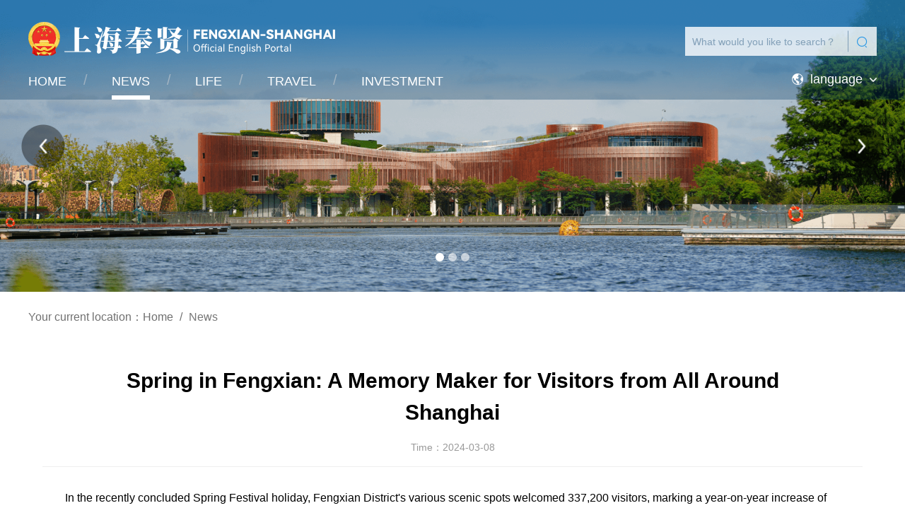

--- FILE ---
content_type: text/html; charset=utf-8
request_url: https://www.fengxian.gov.cn/news/20240313/258bdb56f1b046c1930484614a626ffb.html
body_size: 4355
content:
<!DOCTYPE html>
<html lang="zh-Hans">
	<head>
		<meta charset="UTF-8">
		<title>Fengxian,Shanghai</title>
		<meta name="viewport" content="width=device-width, initial-scale=1.0, user-scalable=no">
		<meta http-equiv="X-UA-Compatible" content="IE=Edge,chrome=1">
		<meta http-equiv="Cache-Control" content="no-siteapp">
		<meta name="renderer" content="webkit">
		<meta name="applicable-device" content="pc;mobile">
		<meta name="SiteName" content="上海市奉贤区人民政府">
		<meta name="SiteDomain" content="www.fengxian.gov.cn">
		<meta name="SiteIDCode" content="3101200012">
		<meta name="ColumnName" content="News">
		<meta name="ColumnType" content="News">
		<meta name="ArticleTitle" content="Spring in Fengxian: A Memory Maker for Visitors from All Around Shanghai">
		<meta name="PubDate" content="2024-03-08">
		<meta name="ContentSource" content="上海市奉贤区人民政府">
		<meta name="keywords" content="News">
		<meta name="description" content="News">
		<meta name="location" content="province=上海;city=上海;coord=31.230525,121.473667">
		<!-- min CSS -->
		<link rel="stylesheet" href="/assets_en/css/ETUI/ETUI3.min.css">
		<!-- Custom CSS -->
		<link rel="stylesheet" href="/assets_en/css/style.css">
		<link rel="stylesheet" href="/assets_en/css/responsive.css">
		<!-- icons -->
		<link rel="shortcut icon" href="/assets_en/img/ico/favicon.ico">
	</head>

	<body>
     <div class="channelinfo hidden">News</div>
		<div id="accessNull"></div>
		<div id="container">
			<!--header-->
			<script type="text/javascript" src="/assets_en/js/header.js"></script>
			<div id="main">
				<div class="container">
					<div class="conter page-fy">
						<span>Your current location：</span>
						<ol class="breadcrumb">
							<li><a href="/english">Home</a></li>
							<li class="active">News</li>
						</ol>
					</div>
					<div class="white-box padding-gj conter">
						<div class="Article">
							<h2 class="Article-title margin-top0">Spring in Fengxian: A Memory Maker for Visitors from All Around Shanghai
								<small class="Article-time" style="text-align:center">
									Time：2024-03-08
								</small>
							</h2>
							<div class="Article_content">
								<p>  In the recently concluded Spring Festival holiday, Fengxian District's various scenic spots welcomed 337,200 visitors, marking a year-on-year increase of 201.20% compared to the Spring Festival holiday in 2023. Destinations such as Qingxi Old Street, Jinhai Lake, Guhua Garden, Fengxian Museum, Yanzishi Academy, and Shanghai Haiwan National Forest Park emerged as popular choices for leisure and family bonding among citizens. This wave of tourism fervor in Fengxian has persisted into the bloom of spring.</p> 
<p><img style="margin: 0px auto; display: block;" src="/news/20240313/258bdb56f1b046c1930484614a626ffb/4a75db9ff2a8490493d3b624c691bee8.png" alt="图片" width="1080" height="608"></p> 
<p>  With the recent pleasant weather, Guhua Park has been bustling with visitors, notably many "city dwellers" speaking Shanghainese, a departure from the usual crowd."</p> 
<p><img style="margin: 0px auto; display: block;" src="/news/20240313/258bdb56f1b046c1930484614a626ffb/89a8b500d8614f07aad114df4f2df6df.png" alt="图片" width="1080" height="608"></p> 
<p>  I have visited Fengxian twice and have noticed significant changes. It's beautiful here with birdsong and floral fragrances, clean air, and is quite fitting for us seniors," remarked Madam Hua from Yangpu District, who, since her retirement, has taken a liking to travel and sightseeing. After her last visit to Jinhai Lake, she yearned to return to Fengxian, seizing the warm weather as an opportunity to organize a trip with her friends.</p> 
<p><img style="margin: 0px auto; display: block;" src="/news/20240313/258bdb56f1b046c1930484614a626ffb/ac0df55e4150433285f40306f4c176af.png" alt="图片" width="1080" height="608"></p> 
<p>  Madam Zhao, accompanying Madam Hua, felt that touring Fengxian offered not just splendid views and delectable food but also great value for money. "Things here are affordable. The travel agency offers a variety of tours without costing much, 30 yuan can get us seniors out for a good time. Moreover, the day trips are perfectly suited for us, being entirely hassle-free," she added.</p> 
<p><img style="margin: 0px auto; display: block;" src="/news/20240313/258bdb56f1b046c1930484614a626ffb/64e155e8ad374618b17cf9e82fc4a951.png" alt="图片" width="1080" height="608"></p> 
<p>  The travel package costing 29 yuan, plus an additional 2 yuan for insurance, totaling 31 yuan per person, allows visitors to explore various districts, including a lunch and round-trip bus service. This appealing offer, specially curated for the elderly by travel agencies, has won the hearts of many like Madam Zhao.</p> 
<p><img style="margin: 0px auto; display: block;" src="/news/20240313/258bdb56f1b046c1930484614a626ffb/c61b70089ea444c88cb45d821cb6d49f.png" alt="图片" width="1080" height="608"></p> 
<p>  Departing from Yangpu and Baoshan in the morning, the group arrives in Fengxian for lunch, followed by a visit to Guhua Park and then the Haiwan Tourist Resort. The tour guide, Old Ma, explains that although these spots are renowned parks, they do not require an entry fee. "For some senior friends, venturing out on their own can be both exhausting and unsafe. Hence, we've meticulously planned the route and transportation. Now, with spring in the air, it's the perfect time to take it easy and enjoy a leisurely day out."</p> 
<p><img style="margin: 0px auto; display: block;" src="/news/20240313/258bdb56f1b046c1930484614a626ffb/6cb4ec9bcbc5404388b958a3ce175ed8.png" alt="图片" width="1080" height="608"></p> 
<p>  The plum blossom serves as a herald of spring, and currently, it is the season when mid-to-late blooming varieties flourish. The 11th Shanghai Plum Blossom Festival is underway at Shanghai Haiwan National Forest Park, where 40,000 plum trees burst into bloom, attracting numerous citizens and tourists to this exclusive springtime rendezvous.</p> 
<p><img style="margin: 0px auto; display: block;" src="/news/20240313/258bdb56f1b046c1930484614a626ffb/a59f1de70dec40d28ec0e92371cc7163.png" alt="图片" width="1080" height="608"></p> 
<p>  Many female citizens donned pristine white gauze dresses, waving golden ribbon dragons amidst the blush-red plum trees, dancing gracefully. Madam Wang, alongside many photography enthusiasts, seized the opportunity for a photo session. "We've come from Xujiahui, and driving here is convenient. In spring, the plum blossoms are among the first to bloom. With today's splendid weather and the beautiful blossoms, we feel very fortunate and happy. The scenery here, with its lake views, plum blossoms, and classical pavilions, is truly magnificent."</p> 
<p><img style="margin: 0px auto; display: block;" src="/news/20240313/258bdb56f1b046c1930484614a626ffb/8df222276d28484c9a8d5fa4edcf5b51.png" alt="图片" width="1080" height="608"></p> 
<p>  In response to the enthusiastic visitors, Haiwan National Forest Park has introduced a limited-time ticket promotion. From now until March 24, during the Plum Blossom Festival, visitors whose names contain the character "梅" (plum) can enter the park free of charge upon presenting valid ID. Furthermore, from March 8 to 10, in celebration of Women's Day, the park is offering female visitors half-price tickets, making the enjoyment of beautiful scenery even more affordable for citizens.</p> 
<p><img style="margin: 0px auto; display: block;" src="/news/20240313/258bdb56f1b046c1930484614a626ffb/ae372b8661bc43b692039bdd531f7364.png" alt="图片" width="1080" height="608"></p> 
<p>  Fengxian tourism, characterized by its coastal, new town, and rural landscapes, stands out in the city's tourism market. In recent years, Fengxian District has focused on the "three areas and two towns" tourism development strategy, integrating rural tourism resources in Nanqiao, Qingcun, and Zhuanghang, thus creating distinctive tourism products and an industrial chain. By incorporating traditional Chinese culture and seasonal festivals, Fengxian continuously develops themed tourism products such as coastal, rural, and urban tours, enriching the tourism product market. Upholding the philosophy of shaping tourism through culture and highlighting culture through tourism, Fengxian meticulously plans and sustains the creation of unique cultural and tourism festivals, crafting new highlights and topics in tourism promotion, and progressively enhancing the "For leisure, visit Fengxian" brand's appeal.</p>
							</div>
						</div>
					</div>
				</div>
			</div>
			<!--footer-->
			<script type="text/javascript" src="/assets_en/js/footer.js"></script>
		</div>
		<!--Main JS-->
		<script src="/assets_en/js/ETUI/jquery-3.5.1.min.js"></script>
		<script src="/assets_en/js/ETUI/ETUI3.min.js"></script>
		<!--Widget JS-->
		<!--[if !IE 8]>-->
		<script src="/assets_en/plugin/infinitypush/jquery.ma.infinitypush.js"></script>
		<link rel="stylesheet" href="/assets_en/plugin/infinitypush/jquery.ma.infinitypush.css">
		<link rel="stylesheet" type="text/css" href="/assets_en/plugin/owl/owl.carousel.css">
		<script type="text/javascript" src="/assets_en/plugin/owl/owl.carousel.min.js"></script>
		<!--Custom JS-->
        <script src="/assets/js/wza/wza.js"></script>
		<script src="/assets_en/js/main.js"></script>
        <script src="/assets/js/common.js"></script>
		<script>
			jQuery(document).ready(function() {
				Main.init();
				$('.normal-slider').owlCarousel({
					items: 1,
					margin: 0,
					stagePadding: 0,
					smartSpeed: 1000,
					loop: true,
					autoplay: true,
					autoplayTimeout: 5000,
					autoplayHoverPause: true,
					nav: false
				});
				var date = new Date("2024-03-08");
				var monthArray=new Array("January","February","March","April","May","June","July","August","September","October","November","December");
				month=date.getMonth();
				day=date.getDate();
				if(day.toString().length == 1){
					day="0"+day.toString();
				}
				var time = monthArray[month]+" "+day+", "+ date.getFullYear();
				console.log(time)
				$('#ivs_date').html(time);
			});
            function setDhActive(){
            var info = $(".channelinfo").text().toUpperCase();;
            $(".header .nav-daohang-menuer .navbar .nav-dh-list li").each(function(){
            if(info == $(this).text()){
            $(".header .nav-daohang-menuer .navbar .nav-dh-list li").removeClass('active');
            $(this).addClass("active");
            }
            })
            }
		</script>
	</body>
</html>


--- FILE ---
content_type: text/css
request_url: https://www.fengxian.gov.cn/assets_en/css/style.css
body_size: 3638
content:
@import url("../iconfont/iconfont.css");
a{
transition: all .3s ease;
}
img {
object-fit: cover;
transition: all 0.3s linear;
}

ul {
padding: 0;
margin: 0;
}
.iphone-logo img,.foot-lt img{
width: 497px;
height: 54px;
}
button{
padding: 0;
margin: 0;
border: none;
background: transparent;
}
.news-slider-lb .owl-nav .owl-prev{
position: absolute;
top: 50%;
left:30px;
transform: translateY(-50%);
}
.news-slider-lb .owl-nav .owl-next{
position: absolute;
top: 50%;
right:30px;
transform: translateY(-50%);
}
.news-slider-lb .owl-nav .owl-prev span{
background: url(../img/banner-jt-lt.png) no-repeat;
width: 62px;
height: 62px;
display: block;
background-size: 100%;
font-size: 0
}
.news-slider-lb .owl-nav .owl-next span{
background: url(../img/banner-jt-rt.png) no-repeat;
width: 62px;
height: 62px;
display: block;
background-size: 100%;
font-size: 0;
}
.header .news-slider-lb .owl-item img:hover {
opacity:1;
}
.news-slider-lb .owl-dots{
position: absolute;
left: 50%;
bottom: 37px;
transform: translateX(-50%);
}
.news-slider-lb .owl-dots button span{
width: 12px;
height: 12px;
margin: 0 3px;
background: rgba(255,255,255,.6);
}
.news-slider-lb .owl-dots .owl-dot.active span, .news-slider-lb .owl-dots .owl-dot:hover span{
background: #FFFFFF;
}
.header{
position: relative;
}
.nav-daohang-menuer{
left: 0;
position: absolute;
padding-top: 30px;
right: 0;
width: 100%;
top: 0;
background: rgba(0,57,99,.3);
}
.navbar-default {
background-color: transparent;
border-color:transparent;
}
.navbar {
min-height: auto;
margin-bottom: 0px;
}
.navbar-brand{
height: auto;
padding:0;
font-size: 26px;
line-height: inherit;
}
.nav-daohang-menuer .nav-dh-list li a{
font-size: 18px;
color: #FFFFFF;
padding: 0;
padding-bottom: 10px;
}
.navbar-default .navbar-nav>.active>a,
.navbar-default .navbar-nav>.active>a:focus,
.navbar-default .navbar-nav>.active>a:hover,
.navbar-default .navbar-nav>li>a:hover{
background-color:transparent;
color: #fff;
border-bottom: 6px solid #FFFFFF;
}
.iphone-logo{
float: none;
display: inline-block;
margin-bottom: 15px;
}
.nav-daohang-menuer .nav-dh-list li{
padding: 0 30px;
}
.nav-daohang-menuer .nav-dh-list li:after{
content: '/';
color: rgba(216,216,216,.5);
position: absolute;
right: 0;
top: -7px;
font-size: 20px;
}
.nav-daohang-menuer .nav-dh-list{
margin: 0 -30px;
}
.nav-daohang-menuer .nav-dh-list li:last-child:after{
display: none;
}
.left-naver{
float: left;
}
.right-naver{
float: right;
margin-top: 8px;
}
.right-naver form{
position: relative;
width: 271px;overflow: hidden;
}
.right-naver .input {
position: relative;
float: left;
width: 100%;
height:41px;
border: none;
}
.right-naver .search {
position: absolute;
right: 0;
top: 50%;
transition: .3s;
color: #FF5757;
width: 41px;
transform: translateY(-50%);
}
.right-naver .input>input {
position: relative;
padding: 4px 45px 4px 10px;
margin: 0;
height:41px;
width: 100%;
color: #2C597F;
border: none;
font-size: 14px;
background-color: rgba(255, 255, 255, .8);
outline: none;
}
.right-naver .search:after{
content: '';
background:#7F9EB7;
width: 1px;
height: 30px;
display: block;position: absolute;
left: 0;
top: 50%;
transform: translateY(-50%);
}
.right-naver .search .iconfont{
font-size: 18px;
color: #2B98E5;
}
.right-naver .input>input::-webkit-input-placeholder {
color: rgba(44,89,127,.5);
}

.right-naver .input>input::-moz-input-placeholder {
color:rgba(44,89,127,.5);
}

.right-naver .input>input::-ms-input-placeholder {
color:rgba(44,89,127,.5);
}
.language-rt a{
font-size: 18px;
color: #fff;
}
.language-rt a .iconfont{
margin-right:10px;
}
.language-rt .careter {
width: 10px;
display: inline-block;
margin-left:10px;
}
.language-rt{
margin-top: 20px;
float: right;
}
.language-rt .dropdown-menu{
min-width: 100%;
}
.foot-lt{
float: left;
margin-top: 33px;
margin-bottom: 29px;
}
.foot-rt{
float: right;
margin-top: 27px;
}
.foot-rt p {
font-size: 16px;
color: #FFFFFF;
margin-bottom: 0;
text-align: right;
}
.footer{
background: #2B98E5;
}
.foot-content{
font-size: 12px;
padding: 15px 0;
text-align: center;
color: rgba(255,255,255,.67);
border-top: 1px solid rgba(255,255,255,.3);
}
.foot-content span{
margin-left: 25px;
}
.news{
background: #f3f9fe;
padding-bottom: 41px;
}
.title h3{
margin: 0;
font-size: 50px;
color: #2B98E5;
font-weight: bold;
}
.title{
margin-top: 65px;
margin-bottom: 40px;
}
.news-lt-tu img{
height: 340px;
}
.news-lt-content{
padding: 28px 35px;
overflow: hidden;
background: #fff;
border: 1px solid #EDEDED;
}
.news-lt-content span{
font-size: 14px;
color:#BFBFBF;
padding-bottom: 15px;
display: block;
position: relative;
margin-bottom: 23px;
}
.news-lt-content h4{
margin: 0;
font-size: 28px;
font-weight: bold;
color: #222222;
line-height: 34px;
margin-bottom: 22px;
overflow: hidden;
text-overflow: ellipsis;
display: -webkit-box;
-webkit-box-orient: vertical;
-webkit-line-clamp: 2;
height: 72px;
}
.news-lt-content p{
font-size: 13px;
color: #9F9F9F;
line-height: 24px;
overflow: hidden;
text-overflow: ellipsis;
display: -webkit-box;
-webkit-box-orient: vertical;
-webkit-line-clamp: 3;
margin-bottom: 0;
height: 75px;
}
.news-lt-content span:after{
content: '';
width: 46px;
height: 1px;
background: #EDEDED;
display: block;
position: absolute;
bottom: 0;
left: 0;
}
.big-news:hover img,.container-fluidyy:hover img{
-wekbit-transform: scale(1.1);
transform: scale(1.1);
}
.news-lt-tu{
overflow: hidden;
}
.big-news:hover h4{
color: #2B98E5;
}
.arrange-list{
margin: 0 -15px;
}
.arrange-list li{
width: 50%;
float: left;
padding: 0 15px;
margin-bottom: 20px;
}
.arrange-list li a {
display: block;
background-color: #fff;
border: 1px solid #EDEDED;
position: relative;
height: 303px;
}
.arrange-list-img {
height: 160px;
}
.arrange-list-img img {
height: 100%;
}
.arrange-list-content {
padding: 16px 19px 17px 18px;
overflow: hidden;
background: #fff;
-webkit-transition: all 0.35s;
transition: all 0.35s;
}
.arrange-list-content span {
color: #BFBFBF;
font-size: 14px;
margin-bottom: 17px;
display: block;
}
.arrange-list-content p {
font-size: 13px;
color: #9F9F9F;
display: -webkit-box;
-webkit-box-orient: vertical;
-webkit-line-clamp: 6;
overflow: hidden;
line-height: 24px;
height: 0;
margin-bottom: 0;
}
.arrange-list-content h6 {
color: #222222;
margin: 0;
line-height: 24px;
font-size: 16px;
font-weight: bold;
height: 50px;
display: -webkit-box;
-webkit-box-orient: vertical;
-webkit-line-clamp: 2;
overflow: hidden;
margin-bottom: 16px;
}
.arrange-list li a:hover h6 {
height: auto;
margin-bottom: 25px;
}
.arrange-list li a:hover .arrange-list-content {
position: absolute;
top: 0;
bottom: 0;
height: 100%;
width: 100%;
}
.arrange-list li a:hover p {
height: 145px;
}
.Investment-photo img{
height: 175px;
}
.Investment-photo{
position: relative;
}
.Investment .sipwer-hidden{
margin-left: 380px;
width:1290px;
}
.Investment{
overflow: hidden;
background: url(../img/inver-bg.png) top center no-repeat;
padding-top: 80px;
}
.Investment-photo span{
font-size: 22px;
color: #fff;
font-weight: bold;
position: absolute;
bottom: 0;
left: 0;
padding-left: 18px;
padding-bottom: 13px;
display: block;
overflow: hidden;
text-overflow: ellipsis;
white-space: nowrap;
width: 95%;
}
.Investment-content{
border: 1px solid #EDEDED;
background: #fff;
padding: 11px 18px 24px 18px;
overflow: hidden;
}
.Investment-content p{
line-height: 24px;
font-size: 13px;
color: #9F9F9F;
height: 120px;
margin-bottom: 13px;
overflow: hidden;
text-overflow: ellipsis;
display: -webkit-box;
-webkit-box-orient: vertical;
-webkit-line-clamp: 5;
}
.Investment-content a span{
font-size: 16px;
color: #2B98E5;
font-weight: bold;
float: left;
}
.Investment-content a{
display: block;
border-top: 1px solid #ededed;
padding-top: 13px;
overflow: hidden;
}
.titler h3{
margin: 0;
font-size: 50px;
color: #fff;
font-weight: bold;
}
.Investment-warp{
position: relative;
}

.titler{
position: absolute;
}
.Investment-warp .swiper-button-prev {
background: url(../img/jt-sound-l.png) no-repeat;
width: 50px;
height: 50px;
position: absolute;
left: 18%;
top: auto;
background-size: 100%;
opacity: 1!important;
bottom: 110px;
}
.Investment-warp .swiper-button-prev:hover{
background: url(../img/jt-sound-l-active.png) no-repeat;
background-size: 100%;
}
.Investment-warp .swiper-button-next {
background: url(../img/jt-sound-r.png) no-repeat;
width: 50px;
height: 50px;
position: absolute;
right:71%;
top: auto;
background-size: 100%;
opacity: 1!important;
bottom: 110px;
}
.Investment-warp .swiper-button-next:hover{
background: url(../img/jt-sound-r-active.png) no-repeat;
background-size: 100%;
}
.Investment-warp .swiper-button-prev:after, .Investment-warp .swiper-button-next:after{
display: none;
}
.Investment-warp .swiper-num-sound span{
font-size: 30px;
padding: 0 10px;
font-weight: bold;
color: rgba(255,255,255,.5);
}
.Investment-warp .swiper-num-sound{
position: absolute;
left: 7px;
bottom:105px;
}
.Investment-warp .swiper-num-sound .active,.Investment-warp .swiper-num-sound .activen{
color: #fff;
font-size: 50px;
}
.Investment-warp .swiper-pagination-progressbar{
width: 168px!important;
top: auto!important;
bottom: 100px;
background: rgba(0,0,0,.4)!important;
}
.Investment-warp .swiper-pagination-progressbar-fill{
background: #fff!important;
width: 60px!important;
}
.Investment-content a .iconfont{
font-size: 20px;
color: #2B98E5;
float: right;
height: 20px;
}
.Investment-content a:hover .iconfont{
animation: arr 0.6s ease-out 0s infinite;
}
@keyframes arr{
0%{transform:translateX(-10px);}
50%{transform:translateX(0px);}
100%{transform:translateX(-10px);}
}
.Travel{background: url(../img/Travel.png) top center no-repeat;margin-top: -60px;
padding-bottom: 70px;
padding-top: 70px;
background-size: cover;
}
.w-simImg .image-w {
position: relative;
overflow: hidden;
}
.simImg_spec3 img {
-webkit-transition: -webkit-transform 0.35s;
transition: transform 0.35s;
-webkit-transform: translate3d(-5%,0, 0) scale(1.1);
transform: translate3d(-5%,0, 0) scale(1.1);
}
.simImg_spec3 .w-img-caption {
position: absolute;
left: 0;
right: 0;
top: 0;
bottom: 0;
}
.simImg_spec .caption {
overflow: hidden;
}
.caption {
position: relative;
}
.simImg_spec3 .captionbg {
left: 0;
top: 0;
opacity: 0;
*filter: alpha(opacity=0);
filter: progid:DXImageTransform.Microsoft.Alpha(Opacity=0);
-webkit-transition: all 0.35s;
transition: all 0.35s;
}
.caption .captionbg {
position: absolute;
width: 100%;
height: 100%;
}
.bg_main {
background: #2B98E5;
}
.caption .caption-text {
z-index: 10;
position: relative;
word-break: break-all;
word-wrap: break-word;
padding: 0.5em 1px 0.7em;
}
.simImg_spec3 .caption-text {
position: absolute;
bottom: 0;
left: 0;
padding: 20px;
width: 100%;
min-height: 12.5em;
color: #fff;
background: linear-gradient(0, rgba(0, 0, 1, .3) 0%, rgba(0, 0, 0, 0) 101%, rgba(0, 0, 0, .3) 100%);
}
.caption p {
margin: 0;
opacity: 0.85;
}
.caption h3 {
font-weight: normal;
font-size: 115%;
margin: 0;
line-height: 32px;
}
.caption-text-in span{
display: block;
margin-top: 75px;
vertical-align: middle;
}
.caption-text-in span .iconfont{
vertical-align: middle;
margin-left: 10px;
}
.simImg_spec .caption h3 {
font-size: 24px;
font-weight: bold;
margin-bottom: 30px;
overflow: hidden;
text-overflow: ellipsis;
display: -webkit-box;
-webkit-box-orient: vertical;
-webkit-line-clamp: 2;
}

.simImg_spec3 h3, .simImg_spec3 p {
-webkit-transform: translate3d(0,100%,0);
transform: translate3d(0,100%,0);
}
.simImg_spec3 h3 {
-webkit-transition: -webkit-transform 0.35s;
transition: transform 0.35s;
}
.simImg_spec3 p {
color: rgba(255,255,255,1);
opacity: 0;
*filter: alpha(opacity=0);
filter: progid:DXImageTransform.Microsoft.Alpha(Opacity=0);
height: 0;
-webkit-transition: opacity 0.2s, -webkit-transform 0.35s;
transition: opacity 0.2s, transform 0.35s;
overflow: hidden;
text-overflow: ellipsis;
display: -webkit-box;
-webkit-box-orient: vertical;
-webkit-line-clamp: 6;
}
.simImg_spec3 p {
opacity: 0;
*filter: alpha(opacity=0);
filter: progid:DXImageTransform.Microsoft.Alpha(Opacity=0);
font-size: 16px;
line-height: 30px;
}
.simImg_spec3 img {
-webkit-transition: -webkit-transform 0.35s;
transition: transform 0.35s;
-webkit-transform: translate3d(-5%,0, 0) scale(1.1);
transform: translate3d(-5%,0, 0) scale(1.1);
}
.simImg_spec3:hover img {
-webkit-transform: translate3d(0,0,0) scale(1.1);
transform: translate3d(0,0,0) scale(1.1);
}
.simImg_spec3:hover .captionbg {
opacity: 0.7;
*filter: alpha(opacity=70);
filter: progid:DXImageTransform.Microsoft.Alpha(Opacity=70);
}
.simImg_spec3:hover h3, .simImg_spec3:hover p {
-webkit-transform: translate3d(0,0,0);
transform: translate3d(0,0,0);
}
.simImg_spec3:hover p {
opacity: 1;
}
.simImg_spec3:hover p {
opacity: 1;
*filter: alpha(opacity=100);
filter: progid:DXImageTransform.Microsoft.Alpha(Opacity=100);
-webkit-transition-delay: 0.05s;
transition-delay: 0.05s;
-webkit-transition-duration: 0.35s;
transition-duration: 0.35s;
height: auto;
}
.simImg_spec3:hover span{
display: none;
}
.simImg_spec3:hover .caption-text{
min-height: 28.5em;
}
.simImg_spec3:hover .Address{
font-weight: bold;
margin-bottom: 25px;
overflow: hidden;
text-overflow: ellipsis;
display: -webkit-box;
-webkit-box-orient: vertical;
-webkit-line-clamp: 2;
}
.imgBB .img{
height: 416px;
}
.imgBB .img img{
height: 100%;
}
.Life{
background: url(../img/Life.png) top center no-repeat;
padding-bottom: 80px; background-size: cover;
}
ul.nav-tabs.nav-line{
border-bottom: none;
}
ul.nav-tabs.word2{
float: left;
width: 545px;
padding-top: 14px;
background: rgba(255,255,255,.3);
}
.Life-wrap .tab-content{
float: left;
width: 655px;
}
ul.nav-tabs.word2>li{
float: none;
margin-bottom: 26px;
}
.nav-tabs>li.active>a, .nav-tabs>li.active>a:focus, .nav-tabs>li.active>a:hover{
background-color: transparent;
border: none;
}
ul.nav-tabs.word2>li.active>a {
border: transparent;
border-bottom: none;
padding: 0px 20px;
color: #222222;
border-left: 6px solid #2B98E5;
}
ul.nav-tabs.word2>li.active>a h4{
color: #2B98E5;
}
ul.nav-tabs.word2>li a{
text-align: left;
border-radius: 0;
padding: 0px 20px;
border: none;
border-left: 6px solid transparent;
}
ul.nav-tabs.word2>li a h4{
margin: 0;
color: #222222;
font-size: 20px;
font-weight: bold;
line-height: 36px;
margin-bottom: 10px;
overflow: hidden;
text-overflow: ellipsis;
display: -webkit-box;
-webkit-box-orient: vertical;
-webkit-line-clamp: 2;
}
ul.nav-tabs.word2>li a p{
margin-bottom: 0;
line-height: 24px;
font-size: 13px;
overflow: hidden;
text-overflow: ellipsis;
display: -webkit-box;
-webkit-box-orient: vertical;
-webkit-line-clamp: 2;
color: #222222;
}
.container-fluidyy{
overflow: hidden;
display: block;
position: relative;
}
.container-fluider{
position: absolute;
bottom: 0;
left: 0;
right: 0;
padding: 41px 30px 30px 30px;
overflow: hidden;
width: 100%;
background: linear-gradient(0, rgba(0, 0, 1, .7) 0%, rgba(0, 0, 0, 0) 101%, rgba(0, 0, 0, .5) 100%);
}
.container-fluider p{
font-size: 16px;
color: #FFFFFF;
}
.container-fluider p span{
width: 18%;
float: left;
}
.container-fluider p label{
margin-bottom: 0;
width: 73%;
}
.container-fluider p:nth-child(2){
margin-bottom: 0;
}
.container-fluider .iconfont{
width: 50px;
height: 50px;
background: #2B98E5;
display: block;
border-radius: 50%;
font-size: 20px;
color: #fff;
text-align: center;
line-height: 50px;
position: absolute;
right: 30px;
bottom: 30px;
}
.container-fluidyy img{
height: 410px;
}
/* 列表 */
.page-fy {
padding: 24px 0 25px 0;
font-size: 16px;
margin-bottom: 30px;
}
.page-fy span {
float: left;
}
.breadcrumb li, .breadcrumb li a, .page-fy span, .breadcrumb>li+li:before {
color: #707070;
}
.pagination, .breadcrumb {
margin-bottom: 0;
}
.breadcrumb {
background-color: #fff;
padding: 0;
}
.padding-gj {
margin-bottom: 50px;
}
.xuex {
width: auto;
float: none;
margin-left: 0;
margin-top: -20px;
}
.xuex li {
padding: 17px 0;
}
.yw-list li a {
font-size: 16px;
color: #222222;
padding-left: 25px;
margin-left: 0!important;
position: relative;
}
.yw-list .time {
color: #cccccc;
width: auto!important;
font-size: 16px;
top: 19px!important;
opacity: 1!important;
}
.yw-list li a:before{
content: '';
width: 6px;
height: 6px;
background: #2B98E5;
border-radius: 50%;
position: absolute;
left: 0;
top: 50%;
transform: translateY(-50%);
}
.pagination>li>a, .pagination>li>span{
color: #222222;
}
.pagination>.active>a, .pagination>.active>a:focus, .pagination>.active>a:hover, .pagination>.active>span, .pagination>.active>span:focus, .pagination>.active>span:hover{
background-color: #2B98E5;
border-color: #2B98E5;
}
.yw-list li a:hover, .breadcrumb li a:hover{
color: #2B98E5!important;

}
.Article_content p img{
max-width: 100%;
width: auto;
}
.Article-time{
font-size: 14px;
}
.Article{
padding-top: 0;
}

--- FILE ---
content_type: text/css
request_url: https://www.fengxian.gov.cn/assets_en/css/responsive.css
body_size: 2042
content:
@media (min-width: 1200px){
.hidden1199{
display: none;
}
}
@media (min-width: 1260px){
.container {
width: 1230px;
}
}
@media (max-width: 1700px) {
.Investment .sipwer-hidden {
width: 1070px;
}
.Investment-photo img {
height: 143px;
}
.Travel {
padding-top: 30px;
margin-top: -28px;
}
.Investment-warp .swiper-pagination-progressbar{
bottom: 70px;
}
.Investment-warp .swiper-num-sound{
bottom: 80px;
}
.Investment-warp .swiper-button-prev,.Investment-warp .swiper-button-next{
bottom: 80px;
}

}
@media (max-width: 1400px) {
.Investment .sipwer-hidden {
width:920px;
}
.Investment-photo img {
height: 122px;
}
.Travel {
margin-top: -7px;
padding-top: 20px;
}
.Investment-warp .swiper-pagination-progressbar {
bottom: 50px;
}
.Investment-warp .swiper-num-sound {
bottom: 60px;
}
.Investment-warp .swiper-button-prev, .Investment-warp .swiper-button-next {
bottom: 55px;
}
}
@media (max-width: 1259px) {
.imgBB .img {
height: 395px;
}
ul.nav-tabs.word2{
width: 485px;
}
}

@media (max-width: 1199px) {
.foot-lt{
width: 43%;
}
.news-lt-tu img {
height: 265px;
}
.arrange-list-img {
height: 122px;
}
.arrange-list li a{
height: 265px;
}
.arrange-list li a:hover p {
height: 120px;
}
.arrange-list-content p{
-webkit-line-clamp: 5;
}
.Investment .sipwer-hidden {
width: 690px;
}
.sipwer-hidden .col-sm-6{
margin-bottom: 20px;
}
.Travel{
margin-top: 0;
}
.Investment-photo img {
height: 265px;
}
.Investment-warp .swiper-num-sound{
bottom: auto;
top: 200px;
}
.Investment-warp .swiper-pagination-progressbar{
top: 275px!important;
bottom: auto;
}
.Investment-warp .swiper-button-prev{
top: 245px;
left: 21%;
bottom: auto;
}
.Investment-warp .swiper-button-next{
top: 245px;
right: 64%;
bottom: auto;
}
.hidden1200{

display: none;
}
.titler {
position: relative;
}
.Investment .sipwer-hidden {
width: 100%;
margin-left: 0;
margin-top: 145px;
}
.Investment-warp .swiper-num-sound {
top: 90px;
}
.Investment-warp .swiper-pagination-progressbar {
top: 165px!important;
}
.Investment-warp .swiper-button-prev,.Investment-warp .swiper-button-next {
top: 135px;
}
.Investment{
padding-bottom: 30px; background-size: cover;
}
.imgBB .img {
height: 322px;
}
.simImg_spec3 p{
-webkit-line-clamp: 4;

}
.simImg_spec3:hover .caption-text {
min-height: 9.5em;
}
.simImg_spec .caption h3,.simImg_spec3:hover .Address{
margin-bottom: 15px;
}
ul.nav-tabs.word2 {
width: 420px;
padding-top: 5px;
}
.Life-wrap .tab-content {
width: 520px;
}
.container-fluidyy img {
height: 326px;
}
.container-fluider p label {
width: 71%;
}
ul.nav-tabs.word2>li {
margin-bottom: 9px;
}
ul.nav-tabs.word2>li a p{
line-height: 20px;
}
}

@media (max-width: 991px) {
.nav-daohang-menuer .nav-dh-list li {
padding: 0 7px;
}
.nav-daohang-menuer .nav-dh-list {
margin: 0 -7px;
}
.nav-daohang-menuer .nav-dh-list li a{
font-size: 16px;
}
.left-naver{
width: 62%;
}
.news-slider-lb .owl-nav .owl-prev span,.news-slider-lb .owl-nav .owl-next span{
width: 40px;
height: 40px;
}
.foot-lt {
width: 100%;
text-align: center;
display: block;
float: none;
}
.foot-lt img{
width: auto;
}
.foot-rt{
float: none;
width: 100%;
}
.foot-rt p{
text-align: center;
}
.big-news{
margin-bottom: 30px;
display: block;
}
.news-lt-tu img {
height: 419px;
}
.arrange-list-img {
height: 198px;
}
.arrange-list li a {
height: 337px;
}

.Investment-photo img {
height:202px;
}
.Investment-warp .swiper-button-prev{
left: 29%;
}
.Investment-warp .swiper-button-next {
right: 52%;
}
.w-simImg{
margin-bottom: 30px;
}
.imgBB .img {
height: 788px;
}
ul.nav-tabs.word2,.Life-wrap .tab-content{
width: 100%;
}
.container-fluidyy img {
height: 451px;
}
}

@media (max-width: 767px) {
.left-naver {
width: 100%;
}
.nav-daohang-menuer{
padding-top: 10px;
}
.iphone-logo {
margin-bottom: 0;
}

.ma-infinitypush-wrapper .ma-infinitypush-button {
box-shadow: none !important;
}

.ma-infinitypush-wrapper.ma-infinitypush-active-button.ma-infinitypush-button-right .ma-infinitypush-button:before {
content: "";
position: absolute;
left: 0;
top: 0;
font-size: 32px;
color: #fff;
width: 26px;
height: 26px;
background: url(../img/dh.png) no-repeat;
background-size: 100%;
}

#mobile-navigation {
background: #2B98E5;
}

.ma-infinitypush .navbar-nav {
border-bottom: none !important;
}

.ma-infinitypush-wrapper .ma-infinitypush>ul>li>a {
background: #2B98E5;
}

.ma-infinitypush .navbar-nav>li>a {
font-size: 18px;
color: #fff;
padding: 20px 0;
text-align: center;
}

.news-slider-lb .owl-nav .owl-prev{
left: 10px;
}
.news-slider-lb .owl-nav .owl-next{
right: 10px;
}
.news-slider-lb .owl-dots button span{
width: 6px;
height: 6px;
}
.news-slider-lb .owl-dots{
bottom: 0;
}
.Travel {
margin-top: 0;
}

.Investment-photo img {
height: 184px;
}
.imgBB .img {
height: 715px;
}
.container-fluidyy img {
height: 411px;
}

}

@media (max-width: 680px) {
.news-lt-tu img {
height: 321px;
}
.arrange-list-img {
height: 150px;
}
.arrange-list li a {
height: 289px;
}
.Investment-photo img {
height: 155px;
}
.Investment-warp .swiper-button-prev {
left: 35%;
}
.Investment-warp .swiper-button-next {
right: 41%;
}
.imgBB .img {
height: 606px;
}
.container-fluidyy img {
height: 348px;
}
}

@media (max-width: 580px) {
.news-lt-tu img {
height: 265px;
}
.arrange-list-img {
height: 122px;
}
.arrange-list li a {
height: 261px;
}
.arrange-list li a:hover h6 {
margin-bottom: 15px;
}
.Investment-warp .swiper-button-prev {
left: 43%;
}
.Investment-warp .swiper-button-next {
right: 29%;
}
.Investment-photo img {
height: 126px;
}
.imgBB .img {
height: 497px;
}
.container-fluidyy img {
height: 290px;
}
.container-fluider{
padding: 20px;
}
.container-fluider p label {
width: 62%;
}
.container-fluider p span {
width: 22%;
}
.iphone-logo img,.foot-lt img {
width: 100%;
height: auto;
}
}

@media (max-width: 480px) {
.news-slider-lb .owl-nav .owl-prev span, .news-slider-lb .owl-nav .owl-next span {
width: 30px;
height: 30px;
}
.foot-lt img {
width: 100%;
}
.foot-rt p{
font-size: 14px;
}
.foot-lt{
margin: 20px 0;
}
.foot-rt{
margin-top: 15px;
padding-bottom: 15px;
}
.title {
margin-top: 40px;
margin-bottom: 30px;
}
.title h3,.titler h3,.Investment-warp .swiper-num-sound .active, .Investment-warp .swiper-num-sound .activen{
font-size: 30px;
}
.news-lt-tu img {
height: 207px;
}
.news-lt-content {
padding: 15px 15px;
}
.news-lt-content span{
padding-bottom: 10px;
margin-bottom: 15px;
}
.news-lt-content h4{
font-size: 20px;
height: 57px;
line-height: 27px;
}
.arrange-list li{
padding: 0 10px;
}
.arrange-list {
margin: 0 -10px;
}
.arrange-list-img {
height: 96px;
}
.arrange-list-content h6 {
line-height: 20px;
font-size: 14px;
height: 43px;
}
.arrange-list-content {
padding: 10px;
}
.arrange-list-content span{
font-size: 13px;
}
.arrange-list li a {
height: 225px;
}
.arrange-list li a:hover p {
height: 97px;
}
.arrange-list-content p {
-webkit-line-clamp: 4;
}
.news {
padding-bottom: 20px;
}
.Investment{
padding-top: 30px;
}
.Investment-warp .swiper-num-sound span{
font-size: 20px;
padding: 0 5px;
}
.Investment .sipwer-hidden {
margin-top: 75px;
}
.Investment-warp .swiper-num-sound {
top: 48px;
}
.Investment-warp .swiper-pagination-progressbar {
top: 95px!important;
width: 110px!important;
}
.Investment-warp .swiper-button-prev, .Investment-warp .swiper-button-next {
top: 83px;
width: 30px;
height: 30px;
}
.Investment-warp .swiper-button-next {
right: 35%;
}
.sipwer-hidden .col-xs-6{
padding: 0 5px;
}
.sipwer-hidden .row{
margin: 0 -5px;
}
.Investment-photo img {
height: 102px;
}
.Investment-photo span {
font-size: 16px;
padding-left: 10px;
padding-bottom: 5px;
}
.Investment-content{
padding: 10px;
}
.Investment-content p{
line-height: 20px;
font-size: 12px;
height: 100px;
margin-bottom: 13px
}
.Investment-content a span,.simImg_spec3 p,.container-fluider p,.page-fy,.yw-list li a,.Article_content {
font-size: 14px;
}
.Investment-content a .iconfont {
font-size: 16px;
}
.imgBB .img {
height: 405px;
}
.simImg_spec .caption h3{
font-size: 18px;
}
.caption h3{
line-height: 28px;
}
.simImg_spec3 .caption-text{
padding: 10px;
}
.simImg_spec3 p {
-webkit-line-clamp: 6;
}
.simImg_spec3:hover .caption-text {
min-height: 25.5em;
}
.Travel{padding-top: 5px;padding-bottom: 25px;}
ul.nav-tabs.word2>li a,ul.nav-tabs.word2>li.active>a{
padding: 0px 10px;
}
ul.nav-tabs.word2>li a h4{
font-size: 18px;
line-height: 28px;
}
.container-fluider {
padding: 10px;
}
.container-fluider p label {
width: 64%;
}
.container-fluider .iconfont {
width: 30px;
height: 30px;
font-size: 16px;
line-height: 30px;
right: 10px;
bottom: 10px;
}
.container-fluidyy img {
height: 231px;
}
.Life{
padding-bottom: 40px;
}
.container-fluider p span {
width: 25%;
}
.yw-list .time{
display: none;
}
.yw-list li a{
width: 100%!important;
}
.xuex li {
padding: 10px 0;
}
.Article-title{
font-size: 20px;
}
}

@media (max-width: 380px) {
.arrange-list-img {
height: 85px;
}
.news-lt-tu img {
height: 184px;
}
.arrange-list li a {
height: 213px;
}
.arrange-list-content span{
margin-bottom: 12px;
}
.Investment-photo img {
height: 85px;
}
.imgBB .img {
height: 324px;
}
.simImg_spec3:hover .caption-text {
min-height: 10.5em;
}
.simImg_spec3 p {
-webkit-line-clamp: 4;
}
.container-fluidyy img {
height: 186px;
}
.container-fluider p span {
width: 29%;
}
.container-fluider p label {
width: 60%;
}
}

--- FILE ---
content_type: text/css
request_url: https://www.fengxian.gov.cn/assets_en/iconfont/iconfont.css
body_size: 556
content:
@font-face {
  font-family: "iconfont"; /* Project id 3284473 */
  src: url('iconfont.woff2?t=1656466443173') format('woff2'),
       url('iconfont.woff?t=1656466443173') format('woff'),
       url('iconfont.ttf?t=1656466443173') format('truetype');
}

.iconfont {
  font-family: "iconfont" !important;
  font-size: 16px;
  font-style: normal;
  -webkit-font-smoothing: antialiased;
  -moz-osx-font-smoothing: grayscale;
}

.icon-icon-test1:before {
  content: "\e659";
}

.icon-youjiantou:before {
  content: "\e624";
}

.icon-custom-service:before {
  content: "\e616";
}

.icon-xuexiaobeifen:before {
  content: "\e62e";
}

.icon-weixin1:before {
  content: "\e622";
}

.icon-xinlangweibo:before {
  content: "\e600";
}

.icon-shoujitianchong:before {
  content: "\e6c4";
}

.icon-guizhangzhidu:before {
  content: "\e6ca";
}

.icon-zhinanzhidao:before {
  content: "\e905";
}

.icon-wangshangzixun:before {
  content: "\e619";
}

.icon-sousuo:before {
  content: "\e632";
}

.icon-zcpt-wangzhanguanli:before {
  content: "\e6b5";
}

.icon-jiandu:before {
  content: "\e601";
}

.icon-pinglun:before {
  content: "\e8c5";
}

.icon-nianbao:before {
  content: "\e61d";
}

.icon-lvyou:before {
  content: "\e6b9";
}

.icon-yiliao:before {
  content: "\e636";
}

.icon-yuyan:before {
  content: "\e85f";
}

.icon-01_neirongguanli:before {
  content: "\e637";
}

.icon-wangluo:before {
  content: "\f8b1";
}

.icon-laonianrenguanli:before {
  content: "\e6dd";
}



--- FILE ---
content_type: application/javascript; charset=utf-8
request_url: https://www.fengxian.gov.cn/assets_en/js/main.js
body_size: 682
content:
var Main = function() {
	"use strict";

	
	var runManiNav = function() {
		//响应式导航--infinitypush.js
		function responsive() {
			if($(window).width() <= 767){
				console.log('mobile navigation');
				$('#mobile-navigation').infinitypush({
					offcanvasleft: false
				});
				$('body').addClass('mobile');
				$('body').removeClass('desktop');
				
			} else {
				console.log('desktop navigation');
				$('#mobile-navigation').infinitypush({
					destroy:true
				});
				$('body').removeClass('mobile');
				$('body').addClass('desktop');
			}
			
		}
		function windowResize(){
			$(window).resize(function(){
				responsive();
			});
		}
		responsive();
		windowResize();
		
		//导航 dropdown 鼠标划过自动下拉菜单
		// if($('.desktop .dropdown').length){
  //   		$(".dropdown").hover(
  //       		function() { $('.dropdown-menu', this).fadeIn("fast");
  //       	},
  //       	function() { $('.dropdown-menu', this).fadeOut("fast");
  //   		});
		// }
		$(".dropdown").each(function () {
                if ($(this).find(".dropdown-menu").length > 0)
                    Tabtarget.bind($(this), $(this).find(".dropdown-menu"));
            });
	};
	
	
	return {
		//main function to initiate template pages
		init : function() {
			runManiNav();
		}
	};
}();


--- FILE ---
content_type: application/javascript; charset=utf-8
request_url: https://www.fengxian.gov.cn/assets/js/wza/wza.js
body_size: 852
content:
//上海市统一无障碍
document.writeln("<script type=\"text/javascript\" src=\"https://jhelper.shanghai.gov.cn/publicJS/3101200012.js\"></script>");
var closeGhb = '<li id="ghbClose" style="display:none;"><a href="javascript:void(0);" id="slbClose" title="退出关怀版">退出关怀版</a></li>' + $('#wzazzb').html();
$('#wzazzb').html(closeGhb)
//关怀版
var $slb= $('#slb');
$slb.click(function () {
	schubert.use("trout", function(){
		schubert.trout.doModeInit();
		schubert.trout.doElder('elder');
		document.getElementById("wzagjt").style.display="none";
		document.getElementById("ghb").style.display="none";
		document.getElementById("zzb").style.display="inline";
		document.getElementById("ghbClose").style.display="inline";
		//关闭飘窗
		document.getElementById("share1").style.display="none";
		document.getElementById("share2").style.display="none";
		document.getElementById("rdtj").style.display="none";
	})    
});
//退出关怀版
var $slbClose= $('#slbClose');
$slbClose.click(function () {
	schubert.use("trout", function() {
	schubert.cookies.set("troutStatus", 0); 
	schubert.cookies.set("troutElder", 0); 
	location.href=location.href;
	})
});
jQuery(document).ready(function () {
	getToolbarMod();
	//判断页面是否处于关怀版模式下 
	if (schubert.cookies.get("troutElder") === '1') {
		schubert.use("trout", function(){
			schubert.trout.doModeInit();
			schubert.trout.doElder('elder');
			$('#wzagjt').css('display','none');
			$('#ghb').css('display','none');
			$('#zzb').css('display','inline-block');
			$('#ghbClose').css('display','inline-block');

			//关闭飘窗
			$('#share1').css('display','none');
			$('#share2').css('display','none');
			setTimeout(function() {
				$('#rdtj').css('display','none');
	        }, 1010)
		})
	}
});
// jQuery(document).ready(function () {
// 	getToolbarMod();
// });

--- FILE ---
content_type: application/javascript; charset=utf-8
request_url: https://www.fengxian.gov.cn/assets_en/js/footer.js
body_size: 512
content:
document.writeln("<div id=\'footer\' class=\'footer\'>");
document.writeln("	<div class=\'container\'>");
document.writeln("		<a href=\'/english\' title=\'english\' class=\'foot-lt\'><img src=\'/assets_en/img/logo.png\'></a>");
document.writeln("		<div class=\'foot-rt\'>");
document.writeln("			<p>Address：No.928, Jiefang East Road, Nanqiao Town, Fengxian District</p>");
document.writeln("			<p>Contact Number：021-57190688</p>");
document.writeln("			<p>Postal Code: 201499</p>");
document.writeln("		</div>");
document.writeln("	</div>");
document.writeln("        <div class=\'foot-content\' onclick=\"window.open(\'https://beian.miit.gov.cn/\')\">");
document.writeln("      <div class=\'container\'>");
document.writeln("			Copyright © Shanghai Fengxian Government.All Rights Rerserved<span>ICP&nbsp;&nbsp;&nbsp;12027923号-2</span>");
document.writeln("		</div>");
document.writeln("	</div>");
document.writeln("</div> ");

--- FILE ---
content_type: application/javascript; charset=utf-8
request_url: https://www.fengxian.gov.cn/assets/js/common.js
body_size: 1521
content:
function getLoginStatus(name) {
    $.ajax({
        url : window.BASE_FRONT_URL + '/auth/check-login',
        type : 'post',
        contentType: "application/json",
        success: function(data){
            if(data == 'true'){
                var cookies = document.cookie.split("; ");
                var cookieUser = "";
                var cookieReminder = "";
                for (var i = 0; i < cookies.length; i++) {
                    var parts = cookies[i].split("=");
                    if (parts[0] == "ywtb_username") {
                        cookieUser = parts[1];
                    } else if (parts[0] == "zwgk_gazette_reminder") {
                        cookieReminder = parts[1];
                    }
                }
                if (cookieUser != '') {
                    cookieUser = "*" + decodeURIComponent(cookieUser).substring(1)
                    var login ="<a href=\"/fx-interaction-front/wisdom/personalCenter/index\" title=\""+ cookieUser +"\" style=\'min-width:60px;\'>"+ cookieUser +"</a>";
                    var outlogin = "<a href=\"/fx-interaction-front/auth/member/logout\" title=\"退出\">退出</a>";
                    var reminderUi = "";
                    if (cookieReminder != '') {
                        reminderUi = "<a href='/fx-interaction-front/wisdom/myExclusive/index'><img src='https://www.fengxian.gov.cn/assets/img/alarm.gif' alt='' /><span class='scroll-text'>您关注的公报有更新</span></a>";
                    }
                    $('#dl').html(login);
                    $('#zc').html(outlogin);
                    $('#zwgkGazetteReminder').html(reminderUi);
                }
            }else{
                document.cookie = "ywtb_username=; expires=Thu, 01 Jan 1970 00:00:00 UTC; path=/;";
            }
        },
        error: function(e){
            console.log(e)
        }
    });
}

function setDhActive(){
    var info = $(".channelinfo").text();
    $(".header .navbar .nav-dh-list li").each(function(){
        if(info == $(this).text()){
            $(".header .navbar .nav-dh-list li").removeClass('active');
            $(this).addClass("active");
        }
    })
}

//判断登录
window.BASE_FRONT_URL = "/fx-interaction-front";
window.BASE_YWTB_URL = "https://zwdtuser.sh.gov.cn/uc/login/login.jsp?type=1&redirect_uri=";
window.YWTB_LOGIN_BACK_URL = "https://www.fengxian.gov.cn/fx-interaction-front/third/login?url="+location.href;
//window.YWTB_LOGIN_BACK_URL = window.YWTB_LOGIN_BACK_URL.substr(0,window.YWTB_LOGIN_BACK_URL.lastIndexOf('/'))

var Login = function() {
    "use strict";
    var checkLogin = function() {
        $.ajax({
            url : window.BASE_FRONT_URL + '/auth/check-login',
            type : 'post',
            contentType: "application/json",
            success: function(){
                    location.href = window.BASE_YWTB_URL + encodeURIComponent(window.YWTB_LOGIN_BACK_URL);
            },
            error: function(e){
                console.log(e)
            }
        });
    };
    return {
        init : function() {
            checkLogin();
        }
    };
}();

function onsubmmit(site){
    if (document.getElementById('query').value == '' || document.getElementById('query').value == '请输入关键字') {
        alert('关键字不能为空！');
        document.getElementById('query').focus();
        return;
    }
    var mykeyword = document.getElementById('query').value;
    var openUrl = "/search/#search/query=" + mykeyword + "|site="+ site;
    window.open(openUrl);
}
$(function () {
    getLoginStatus();
    setDhActive();
})

--- FILE ---
content_type: application/javascript; charset=utf-8
request_url: https://www.fengxian.gov.cn/assets_en/js/ETUI/ETUI3.min.js
body_size: 17751
content:
/*!
 * ETUI - Min - JS - v3 前端框架标准规范
 *
 * Copyright - 2016 - 东方怡动信息技术有限公司  
 */
if ("undefined" == typeof jQuery) throw new Error("Bootstrap's JavaScript requires jQuery"); +
    function (a) {
        "use strict";
        var b = a.fn.jquery.split(" ")[0].split(".");
        if (b[0] < 2 && b[1] < 9 || 1 == b[0] && 9 == b[1] && b[2] < 1) throw new Error("Bootstrap's JavaScript requires jQuery version 1.9.1 or higher")
    }(jQuery),
    +
    function (a) {
        "use strict";

        function b() {
            var c, a = document.createElement("bootstrap"),
                b = {
                    WebkitTransition: "webkitTransitionEnd",
                    MozTransition: "transitionend",
                    OTransition: "oTransitionEnd otransitionend",
                    transition: "transitionend"
                };
            for (c in b) if (void 0 !== a.style[c]) return {
                end: b[c]
            };
            return !1
        }
        a.fn.emulateTransitionEnd = function (b) {
            var e, c = !1,
                d = this;
            return a(this).one("bsTransitionEnd", function () {
                c = !0
            }),
                e = function () {
                    c || a(d).trigger(a.support.transition.end)
                },
                setTimeout(e, b),
                this
        },
            a(function () {
                a.support.transition = b(),
                    a.support.transition && (a.event.special.bsTransitionEnd = {
                        bindType: a.support.transition.end,
                        delegateType: a.support.transition.end,
                        handle: function (b) {
                            return a(b.target).is(this) ? b.handleObj.handler.apply(this, arguments) : void 0
                        }
                    })
            })
    }(jQuery),
    +
    function (a) {
        "use strict";

        function d(b) {
            return this.each(function () {
                var d = a(this),
                    e = d.data("bs.alert");
                e || d.data("bs.alert", e = new c(this)),
                    "string" == typeof b && e[b].call(d)
            })
        }
        var e, b = '[data-dismiss="alert"]',
            c = function (c) {
                a(c).on("click", b, this.close)
            };
        c.VERSION = "3.3.5",
            c.TRANSITION_DURATION = 150,
            c.prototype.close = function (b) {
                function g() {
                    f.detach().trigger("closed.bs.alert").remove()
                }
                var f, d = a(this),
                    e = d.attr("data-target");
                e || (e = d.attr("href"), e = e && e.replace(/.*(?=#[^\s]*$)/, "")),
                    f = a(e),
                    b && b.preventDefault(),
                    f.length || (f = d.closest(".alert")),
                    f.trigger(b = a.Event("close.bs.alert")),
                    b.isDefaultPrevented() || (f.removeClass("in"), a.support.transition && f.hasClass("fade") ? f.one("bsTransitionEnd", g).emulateTransitionEnd(c.TRANSITION_DURATION) : g())
            },
            e = a.fn.alert,
            a.fn.alert = d,
            a.fn.alert.Constructor = c,
            a.fn.alert.noConflict = function () {
                return a.fn.alert = e,
                    this
            },
            a(document).on("click.bs.alert.data-api", b, c.prototype.close)
    }(jQuery),
    +
    function (a) {
        "use strict";

        function c(c) {
            return this.each(function () {
                var d = a(this),
                    e = d.data("bs.button"),
                    f = "object" == typeof c && c;
                e || d.data("bs.button", e = new b(this, f)),
                    "toggle" == c ? e.toggle() : c && e.setState(c)
            })
        }
        var d, b = function (c, d) {
            this.$element = a(c),
                this.options = a.extend({}, b.DEFAULTS, d),
                this.isLoading = !1
        };
        b.VERSION = "3.3.5",
            b.DEFAULTS = {
                loadingText: "loading..."
            },
            b.prototype.setState = function (b) {
                var c = "disabled",
                    d = this.$element,
                    e = d.is("input") ? "val" : "html",
                    f = d.data();
                b += "Text",
                    null == f.resetText && d.data("resetText", d[e]()),
                    setTimeout(a.proxy(function () {
                        d[e](null == f[b] ? this.options[b] : f[b]),
                            "loadingText" == b ? (this.isLoading = !0, d.addClass(c).attr(c, c)) : this.isLoading && (this.isLoading = !1, d.removeClass(c).removeAttr(c))
                    }, this), 0)
            },
            b.prototype.toggle = function () {
                var c, a = !0,
                    b = this.$element.closest('[data-toggle="buttons"]');
                b.length ? (c = this.$element.find("input"), "radio" == c.prop("type") ? (c.prop("checked") && (a = !1), b.find(".active").removeClass("active"), this.$element.addClass("active")) : "checkbox" == c.prop("type") && (c.prop("checked") !== this.$element.hasClass("active") && (a = !1), this.$element.toggleClass("active")), c.prop("checked", this.$element.hasClass("active")), a && c.trigger("change")) : (this.$element.attr("aria-pressed", !this.$element.hasClass("active")), this.$element.toggleClass("active"))
            },
            d = a.fn.button,
            a.fn.button = c,
            a.fn.button.Constructor = b,
            a.fn.button.noConflict = function () {
                return a.fn.button = d,
                    this
            },
            a(document).on("click.bs.button.data-api", '[data-toggle^="button"]', function (b) {
                var d = a(b.target);
                d.hasClass("btn") || (d = d.closest(".btn")),
                    c.call(d, "toggle"),
                    a(b.target).is('input[type="radio"]') || a(b.target).is('input[type="checkbox"]') || b.preventDefault()
            }).on("focus.bs.button.data-api blur.bs.button.data-api", '[data-toggle^="button"]', function (b) {
                a(b.target).closest(".btn").toggleClass("focus", /^focus(in)?$/.test(b.type))
            })
    }(jQuery),
    +
    function (a) {
        "use strict";

        function c(c) {
            return this.each(function () {
                var d = a(this),
                    e = d.data("bs.carousel"),
                    f = a.extend({}, b.DEFAULTS, d.data(), "object" == typeof c && c),
                    g = "string" == typeof c ? c : f.slide;
                e || d.data("bs.carousel", e = new b(this, f)),
                    "number" == typeof c ? e.to(c) : g ? e[g]() : f.interval && e.pause().cycle()
            })
        }
        var d, e, b = function (b, c) {
            this.$element = a(b),
                this.$indicators = this.$element.find(".carousel-indicators"),
                this.options = c,
                this.paused = null,
                this.sliding = null,
                this.interval = null,
                this.$active = null,
                this.$items = null,
                this.options.keyboard && this.$element.on("keydown.bs.carousel", a.proxy(this.keydown, this)),
                "hover" == this.options.pause && !("ontouchstart" in document.documentElement) && this.$element.on("mouseenter.bs.carousel", a.proxy(this.pause, this)).on("mouseleave.bs.carousel", a.proxy(this.cycle, this))
        };
        b.VERSION = "3.3.5",
            b.TRANSITION_DURATION = 600,
            b.DEFAULTS = {
                interval: 5e3,
                pause: "hover",
                wrap: !0,
                keyboard: !0
            },
            b.prototype.keydown = function (a) {
                if (!/input|textarea/i.test(a.target.tagName)) {
                    switch (a.which) {
                        case 37:
                            this.prev();
                            break;
                        case 39:
                            this.next();
                            break;
                        default:
                            return
                    }
                    a.preventDefault()
                }
            },
            b.prototype.cycle = function (b) {
                return b || (this.paused = !1),
                    this.interval && clearInterval(this.interval),
                    this.options.interval && !this.paused && (this.interval = setInterval(a.proxy(this.next, this), this.options.interval)),
                    this
            },
            b.prototype.getItemIndex = function (a) {
                return this.$items = a.parent().children(".item"),
                    this.$items.index(a || this.$active)
            },
            b.prototype.getItemForDirection = function (a, b) {
                var e, f, c = this.getItemIndex(b),
                    d = "prev" == a && 0 === c || "next" == a && c == this.$items.length - 1;
                return d && !this.options.wrap ? b : (e = "prev" == a ? -1 : 1, f = (c + e) % this.$items.length, this.$items.eq(f))
            },
            b.prototype.to = function (a) {
                var b = this,
                    c = this.getItemIndex(this.$active = this.$element.find(".item.active"));
                if (!(a > this.$items.length - 1 || 0 > a)) return this.sliding ? this.$element.one("slid.bs.carousel", function () {
                    b.to(a)
                }) : c == a ? this.pause().cycle() : this.slide(a > c ? "next" : "prev", this.$items.eq(a))
            },
            b.prototype.pause = function (b) {
                return b || (this.paused = !0),
                    this.$element.find(".next, .prev").length && a.support.transition && (this.$element.trigger(a.support.transition.end), this.cycle(!0)),
                    this.interval = clearInterval(this.interval),
                    this
            },
            b.prototype.next = function () {
                return this.sliding ? void 0 : this.slide("next")
            },
            b.prototype.prev = function () {
                return this.sliding ? void 0 : this.slide("prev")
            },
            b.prototype.slide = function (c, d) {
                var j, k, l, m, e = this.$element.find(".item.active"),
                    f = d || this.getItemForDirection(c, e),
                    g = this.interval,
                    h = "next" == c ? "left" : "right",
                    i = this;
                return f.hasClass("active") ? this.sliding = !1 : (j = f[0], k = a.Event("slide.bs.carousel", {
                    relatedTarget: j,
                    direction: h
                }), this.$element.trigger(k), k.isDefaultPrevented() ? void 0 : (this.sliding = !0, g && this.pause(), this.$indicators.length && (this.$indicators.find(".active").removeClass("active"), l = a(this.$indicators.children()[this.getItemIndex(f)]), l && l.addClass("active")), m = a.Event("slid.bs.carousel", {
                    relatedTarget: j,
                    direction: h
                }), a.support.transition && this.$element.hasClass("slide") ? (f.addClass(c), f[0].offsetWidth, e.addClass(h), f.addClass(h), e.one("bsTransitionEnd", function () {
                    f.removeClass([c, h].join(" ")).addClass("active"),
                        e.removeClass(["active", h].join(" ")),
                        i.sliding = !1,
                        setTimeout(function () {
                            i.$element.trigger(m)
                        }, 0)
                }).emulateTransitionEnd(b.TRANSITION_DURATION)) : (e.removeClass("active"), f.addClass("active"), this.sliding = !1, this.$element.trigger(m)), g && this.cycle(), this))
            },
            d = a.fn.carousel,
            a.fn.carousel = c,
            a.fn.carousel.Constructor = b,
            a.fn.carousel.noConflict = function () {
                return a.fn.carousel = d,
                    this
            },
            e = function (b) {
                var d, g, h, e = a(this),
                    f = a(e.attr("data-target") || (d = e.attr("href")) && d.replace(/.*(?=#[^\s]+$)/, ""));
                f.hasClass("carousel") && (g = a.extend({}, f.data(), e.data()), h = e.attr("data-slide-to"), h && (g.interval = !1), c.call(f, g), h && f.data("bs.carousel").to(h), b.preventDefault())
            },
            a(document).on("click.bs.carousel.data-api", "[data-slide]", e).on("click.bs.carousel.data-api", "[data-slide-to]", e),
            a(window).on("load", function () {
                a('[data-ride="carousel"]').each(function () {
                    var b = a(this);
                    c.call(b, b.data())
                })
            })
    }(jQuery),
    +
    function (a) {
        "use strict";

        function c(b) {
            var c, d = b.attr("data-target") || (c = b.attr("href")) && c.replace(/.*(?=#[^\s]+$)/, "");
            return a(d)
        }
        function d(c) {
            return this.each(function () {
                var d = a(this),
                    e = d.data("bs.collapse"),
                    f = a.extend({}, b.DEFAULTS, d.data(), "object" == typeof c && c);
                !e && f.toggle && /show|hide/.test(c) && (f.toggle = !1),
                    e || d.data("bs.collapse", e = new b(this, f)),
                    "string" == typeof c && e[c]()
            })
        }
        var e, b = function (c, d) {
            this.$element = a(c),
                this.options = a.extend({}, b.DEFAULTS, d),
                this.$trigger = a('[data-toggle="collapse"][href="#' + c.id + '"],' + '[data-toggle="collapse"][data-target="#' + c.id + '"]'),
                this.transitioning = null,
                this.options.parent ? this.$parent = this.getParent() : this.addAriaAndCollapsedClass(this.$element, this.$trigger),
                this.options.toggle && this.toggle()
        };
        b.VERSION = "3.3.5",
            b.TRANSITION_DURATION = 350,
            b.DEFAULTS = {
                toggle: !0
            },
            b.prototype.dimension = function () {
                var a = this.$element.hasClass("width");
                return a ? "width" : "height"
            },
            b.prototype.show = function () {
                var c, e, f, g, h, i;
                if (!(this.transitioning || this.$element.hasClass("in") || (e = this.$parent && this.$parent.children(".panel").children(".in, .collapsing"), e && e.length && (c = e.data("bs.collapse"), c && c.transitioning) || (f = a.Event("show.bs.collapse"), this.$element.trigger(f), f.isDefaultPrevented())))) {
                    if (e && e.length && (d.call(e, "hide"), c || e.data("bs.collapse", null)), g = this.dimension(), this.$element.removeClass("collapse").addClass("collapsing")[g](0).attr("aria-expanded", !0), this.$trigger.removeClass("collapsed").attr("aria-expanded", !0), this.transitioning = 1, h = function () {
                        this.$element.removeClass("collapsing").addClass("collapse in")[g](""),
                            this.transitioning = 0,
                            this.$element.trigger("shown.bs.collapse")
                    }, !a.support.transition) return h.call(this);
                    i = a.camelCase(["scroll", g].join("-")),
                        this.$element.one("bsTransitionEnd", a.proxy(h, this)).emulateTransitionEnd(b.TRANSITION_DURATION)[g](this.$element[0][i])
                }
            },
            b.prototype.hide = function () {
                var c, d, e;
                if (!this.transitioning && this.$element.hasClass("in") && (c = a.Event("hide.bs.collapse"), this.$element.trigger(c), !c.isDefaultPrevented())) return d = this.dimension(),
                    this.$element[d](this.$element[d]())[0].offsetHeight,
                    this.$element.addClass("collapsing").removeClass("collapse in").attr("aria-expanded", !1),
                    this.$trigger.addClass("collapsed").attr("aria-expanded", !1),
                    this.transitioning = 1,
                    e = function () {
                        this.transitioning = 0,
                            this.$element.removeClass("collapsing").addClass("collapse").trigger("hidden.bs.collapse")
                    },
                    a.support.transition ? (this.$element[d](0).one("bsTransitionEnd", a.proxy(e, this)).emulateTransitionEnd(b.TRANSITION_DURATION), void 0) : e.call(this)
            },
            b.prototype.toggle = function () {
                this[this.$element.hasClass("in") ? "hide" : "show"]()
            },
            b.prototype.getParent = function () {
                return a(this.options.parent).find('[data-toggle="collapse"][data-parent="' + this.options.parent + '"]').each(a.proxy(function (b, d) {
                    var e = a(d);
                    this.addAriaAndCollapsedClass(c(e), e)
                }, this)).end()
            },
            b.prototype.addAriaAndCollapsedClass = function (a, b) {
                var c = a.hasClass("in");
                a.attr("aria-expanded", c),
                    b.toggleClass("collapsed", !c).attr("aria-expanded", c)
            },
            e = a.fn.collapse,
            a.fn.collapse = d,
            a.fn.collapse.Constructor = b,
            a.fn.collapse.noConflict = function () {
                return a.fn.collapse = e,
                    this
            },
            a(document).on("click.bs.collapse.data-api", '[data-toggle="collapse"]', function (b) {
                var f, g, h, e = a(this);
                e.attr("data-target") || b.preventDefault(),
                    f = c(e),
                    g = f.data("bs.collapse"),
                    h = g ? "toggle" : e.data(),
                    d.call(f, h)
            })
    }(jQuery),
    +
    function (a) {
        "use strict";

        function e(b) {
            var d, c = b.attr("data-target");
            return c || (c = b.attr("href"), c = c && /#[A-Za-z]/.test(c) && c.replace(/.*(?=#[^\s]*$)/, "")),
                d = c && a(c),
                d && d.length ? d : b.parent()
        }
        function f(d) {
            d && 3 === d.which || (a(b).remove(), a(c).each(function () {
                var b = a(this),
                    c = e(b),
                    f = {
                        relatedTarget: this
                    };
                c.hasClass("open") && (d && "click" == d.type && /input|textarea/i.test(d.target.tagName) && a.contains(c[0], d.target) || (c.trigger(d = a.Event("hide.bs.dropdown", f)), d.isDefaultPrevented() || (b.attr("aria-expanded", "false"), c.removeClass("open").trigger("hidden.bs.dropdown", f))))
            }))
        }
        function g(b) {
            return this.each(function () {
                var c = a(this),
                    e = c.data("bs.dropdown");
                e || c.data("bs.dropdown", e = new d(this)),
                    "string" == typeof b && e[b].call(c)
            })
        }
        var h, b = ".dropdown-backdrop",
            c = '[data-toggle="dropdown"]',
            d = function (b) {
                a(b).on("click.bs.dropdown", this.toggle)
            };
        d.VERSION = "3.3.5",
            d.prototype.toggle = function (b) {
                var d, g, h, c = a(this);
                if (!c.is(".disabled, :disabled")) {
                    if (d = e(c), g = d.hasClass("open"), f(), !g) {
                        if ("ontouchstart" in document.documentElement && !d.closest(".navbar-nav").length && a(document.createElement("div")).addClass("dropdown-backdrop").insertAfter(a(this)).on("click", f), h = {
                            relatedTarget: this
                        }, d.trigger(b = a.Event("show.bs.dropdown", h)), b.isDefaultPrevented()) return;
                        c.trigger("focus").attr("aria-expanded", "true"),
                            d.toggleClass("open").trigger("shown.bs.dropdown", h)
                    }
                    return !1
                }
            },
            d.prototype.keydown = function (b) {
                var d, f, g, h, i, j;
                if (/(38|40|27|32)/.test(b.which) && !/input|textarea/i.test(b.target.tagName) && (d = a(this), b.preventDefault(), b.stopPropagation(), !d.is(".disabled, :disabled"))) {
                    if (f = e(d), g = f.hasClass("open"), !g && 27 != b.which || g && 27 == b.which) return 27 == b.which && f.find(c).trigger("focus"),
                        d.trigger("click");
                    h = " li:not(.disabled):visible a",
                        i = f.find(".dropdown-menu" + h),
                        i.length && (j = i.index(b.target), 38 == b.which && j > 0 && j-- , 40 == b.which && j < i.length - 1 && j++ , ~j || (j = 0), i.eq(j).trigger("focus"))
                }
            },
            h = a.fn.dropdown,
            a.fn.dropdown = g,
            a.fn.dropdown.Constructor = d,
            a.fn.dropdown.noConflict = function () {
                return a.fn.dropdown = h,
                    this
            },
            a(document).on("click.bs.dropdown.data-api", f).on("click.bs.dropdown.data-api", ".dropdown form", function (a) {
                a.stopPropagation()
            }).on("click.bs.dropdown.data-api", c, d.prototype.toggle).on("keydown.bs.dropdown.data-api", c, d.prototype.keydown).on("keydown.bs.dropdown.data-api", ".dropdown-menu", d.prototype.keydown)
    }(jQuery),
    +
    function (a) {
        "use strict";

        function c(c, d) {
            return this.each(function () {
                var e = a(this),
                    f = e.data("bs.modal"),
                    g = a.extend({}, b.DEFAULTS, e.data(), "object" == typeof c && c);
                f || e.data("bs.modal", f = new b(this, g)),
                    "string" == typeof c ? f[c](d) : g.show && f.show(d)
            })
        }
        var d, b = function (b, c) {
            this.options = c,
                this.$body = a(document.body),
                this.$element = a(b),
                this.$dialog = this.$element.find(".modal-dialog"),
                this.$backdrop = null,
                this.isShown = null,
                this.originalBodyPad = null,
                this.scrollbarWidth = 0,
                this.ignoreBackdropClick = !1,
                this.options.remote && this.$element.find(".modal-content").load(this.options.remote, a.proxy(function () {
                    this.$element.trigger("loaded.bs.modal")
                }, this))
        };
        b.VERSION = "3.3.5",
            b.TRANSITION_DURATION = 300,
            b.BACKDROP_TRANSITION_DURATION = 150,
            b.DEFAULTS = {
                backdrop: !0,
                keyboard: !0,
                show: !0
            },
            b.prototype.toggle = function (a) {
                return this.isShown ? this.hide() : this.show(a)
            },
            b.prototype.show = function (c) {
                var d = this,
                    e = a.Event("show.bs.modal", {
                        relatedTarget: c
                    });
                this.$element.trigger(e),
                    this.isShown || e.isDefaultPrevented() || (this.isShown = !0, this.checkScrollbar(), this.setScrollbar(), this.$body.addClass("modal-open"), this.escape(), this.resize(), this.$element.on("click.dismiss.bs.modal", '[data-dismiss="modal"]', a.proxy(this.hide, this)), this.$dialog.on("mousedown.dismiss.bs.modal", function () {
                        d.$element.one("mouseup.dismiss.bs.modal", function (b) {
                            a(b.target).is(d.$element) && (d.ignoreBackdropClick = !0)
                        })
                    }), this.backdrop(function () {
                        var f, e = a.support.transition && d.$element.hasClass("fade");
                        d.$element.parent().length || d.$element.appendTo(d.$body),
                            d.$element.show().scrollTop(0),
                            d.adjustDialog(),
                            e && d.$element[0].offsetWidth,
                            d.$element.addClass("in"),
                            d.enforceFocus(),
                            f = a.Event("shown.bs.modal", {
                                relatedTarget: c
                            }),
                            e ? d.$dialog.one("bsTransitionEnd", function () {
                                d.$element.trigger("focus").trigger(f)
                            }).emulateTransitionEnd(b.TRANSITION_DURATION) : d.$element.trigger("focus").trigger(f)
                    }))
            },
            b.prototype.hide = function (c) {
                c && c.preventDefault(),
                    c = a.Event("hide.bs.modal"),
                    this.$element.trigger(c),
                    this.isShown && !c.isDefaultPrevented() && (this.isShown = !1, this.escape(), this.resize(), a(document).off("focusin.bs.modal"), this.$element.removeClass("in").off("click.dismiss.bs.modal").off("mouseup.dismiss.bs.modal"), this.$dialog.off("mousedown.dismiss.bs.modal"), a.support.transition && this.$element.hasClass("fade") ? this.$element.one("bsTransitionEnd", a.proxy(this.hideModal, this)).emulateTransitionEnd(b.TRANSITION_DURATION) : this.hideModal())
            },
            b.prototype.enforceFocus = function () {
                a(document).off("focusin.bs.modal").on("focusin.bs.modal", a.proxy(function (a) {
                    this.$element[0] === a.target || this.$element.has(a.target).length || this.$element.trigger("focus")
                }, this))
            },
            b.prototype.escape = function () {
                this.isShown && this.options.keyboard ? this.$element.on("keydown.dismiss.bs.modal", a.proxy(function (a) {
                    27 == a.which && this.hide()
                }, this)) : this.isShown || this.$element.off("keydown.dismiss.bs.modal")
            },
            b.prototype.resize = function () {
                this.isShown ? a(window).on("resize.bs.modal", a.proxy(this.handleUpdate, this)) : a(window).off("resize.bs.modal")
            },
            b.prototype.hideModal = function () {
                var a = this;
                this.$element.hide(),
                    this.backdrop(function () {
                        a.$body.removeClass("modal-open"),
                            a.resetAdjustments(),
                            a.resetScrollbar(),
                            a.$element.trigger("hidden.bs.modal")
                    })
            },
            b.prototype.removeBackdrop = function () {
                this.$backdrop && this.$backdrop.remove(),
                    this.$backdrop = null
            },
            b.prototype.backdrop = function (c) {
                var f, g, d = this,
                    e = this.$element.hasClass("fade") ? "fade" : "";
                if (this.isShown && this.options.backdrop) {
                    if (f = a.support.transition && e, this.$backdrop = a(document.createElement("div")).addClass("modal-backdrop " + e).appendTo(this.$body), this.$element.on("click.dismiss.bs.modal", a.proxy(function (a) {
                        return this.ignoreBackdropClick ? (this.ignoreBackdropClick = !1, void 0) : (a.target === a.currentTarget && ("static" == this.options.backdrop ? this.$element[0].focus() : this.hide()), void 0)
                    }, this)), f && this.$backdrop[0].offsetWidth, this.$backdrop.addClass("in"), !c) return;
                    f ? this.$backdrop.one("bsTransitionEnd", c).emulateTransitionEnd(b.BACKDROP_TRANSITION_DURATION) : c()
                } else !this.isShown && this.$backdrop ? (this.$backdrop.removeClass("in"), g = function () {
                    d.removeBackdrop(),
                        c && c()
                }, a.support.transition && this.$element.hasClass("fade") ? this.$backdrop.one("bsTransitionEnd", g).emulateTransitionEnd(b.BACKDROP_TRANSITION_DURATION) : g()) : c && c()
            },
            b.prototype.handleUpdate = function () {
                this.adjustDialog()
            },
            b.prototype.adjustDialog = function () {
                var a = this.$element[0].scrollHeight > document.documentElement.clientHeight;
                this.$element.css({
                    paddingLeft: !this.bodyIsOverflowing && a ? this.scrollbarWidth : "",
                    paddingRight: this.bodyIsOverflowing && !a ? this.scrollbarWidth : ""
                })
            },
            b.prototype.resetAdjustments = function () {
                this.$element.css({
                    paddingLeft: "",
                    paddingRight: ""
                })
            },
            b.prototype.checkScrollbar = function () {
                var b, a = window.innerWidth;
                a || (b = document.documentElement.getBoundingClientRect(), a = b.right - Math.abs(b.left)),
                    this.bodyIsOverflowing = document.body.clientWidth < a,
                    this.scrollbarWidth = this.measureScrollbar()
            },
            b.prototype.setScrollbar = function () {
                var a = parseInt(this.$body.css("padding-right") || 0, 10);
                this.originalBodyPad = document.body.style.paddingRight || "",
                    this.bodyIsOverflowing && this.$body.css("padding-right", a + this.scrollbarWidth)
            },
            b.prototype.resetScrollbar = function () {
                this.$body.css("padding-right", this.originalBodyPad)
            },
            b.prototype.measureScrollbar = function () {
                var b, a = document.createElement("div");
                return a.className = "modal-scrollbar-measure",
                    this.$body.append(a),
                    b = a.offsetWidth - a.clientWidth,
                    this.$body[0].removeChild(a),
                    b
            },
            d = a.fn.modal,
            a.fn.modal = c,
            a.fn.modal.Constructor = b,
            a.fn.modal.noConflict = function () {
                return a.fn.modal = d,
                    this
            },
            a(document).on("click.bs.modal.data-api", '[data-toggle="modal"]', function (b) {
                var d = a(this),
                    e = d.attr("href"),
                    f = a(d.attr("data-target") || e && e.replace(/.*(?=#[^\s]+$)/, "")),
                    g = f.data("bs.modal") ? "toggle" : a.extend({
                        remote: !/#/.test(e) && e
                    }, f.data(), d.data());
                d.is("a") && b.preventDefault(),
                    f.one("show.bs.modal", function (a) {
                        a.isDefaultPrevented() || f.one("hidden.bs.modal", function () {
                            d.is(":visible") && d.trigger("focus")
                        })
                    }),
                    c.call(f, g, this)
            })
    }(jQuery),
    +
    function (a) {
        "use strict";

        function c(c) {
            return this.each(function () {
                var d = a(this),
                    e = d.data("bs.tooltip"),
                    f = "object" == typeof c && c;
                (e || !/destroy|hide/.test(c)) && (e || d.data("bs.tooltip", e = new b(this, f)), "string" == typeof c && e[c]())
            })
        }
        var d, b = function (a, b) {
            this.type = null,
                this.options = null,
                this.enabled = null,
                this.timeout = null,
                this.hoverState = null,
                this.$element = null,
                this.inState = null,
                this.init("tooltip", a, b)
        };
        b.VERSION = "3.3.5",
            b.TRANSITION_DURATION = 150,
            b.DEFAULTS = {
                animation: !0,
                placement: "top",
                selector: !1,
                template: '<div class="tooltip" role="tooltip"><div class="tooltip-arrow"></div><div class="tooltip-inner"></div></div>',
                trigger: "hover focus",
                title: "",
                delay: 0,
                html: !1,
                container: !1,
                viewport: {
                    selector: "body",
                    padding: 0
                }
            },
            b.prototype.init = function (b, c, d) {
                var e, f, g, h, i;
                if (this.enabled = !0, this.type = b, this.$element = a(c), this.options = this.getOptions(d), this.$viewport = this.options.viewport && a(a.isFunction(this.options.viewport) ? this.options.viewport.call(this, this.$element) : this.options.viewport.selector || this.options.viewport), this.inState = {
                    click: !1,
                    hover: !1,
                    focus: !1
                }, this.$element[0] instanceof document.constructor && !this.options.selector) throw new Error("`selector` option must be specified when initializing " + this.type + " on the window.document object!");
                for (e = this.options.trigger.split(" "), f = e.length; f--;) g = e[f],
                    "click" == g ? this.$element.on("click." + this.type, this.options.selector, a.proxy(this.toggle, this)) : "manual" != g && (h = "hover" == g ? "mouseenter" : "focusin", i = "hover" == g ? "mouseleave" : "focusout", this.$element.on(h + "." + this.type, this.options.selector, a.proxy(this.enter, this)), this.$element.on(i + "." + this.type, this.options.selector, a.proxy(this.leave, this)));
                this.options.selector ? this._options = a.extend({}, this.options, {
                    trigger: "manual",
                    selector: ""
                }) : this.fixTitle()
            },
            b.prototype.getDefaults = function () {
                return b.DEFAULTS
            },
            b.prototype.getOptions = function (b) {
                return b = a.extend({}, this.getDefaults(), this.$element.data(), b),
                    b.delay && "number" == typeof b.delay && (b.delay = {
                        show: b.delay,
                        hide: b.delay
                    }),
                    b
            },
            b.prototype.getDelegateOptions = function () {
                var b = {},
                    c = this.getDefaults();
                return this._options && a.each(this._options, function (a, d) {
                    c[a] != d && (b[a] = d)
                }),
                    b
            },
            b.prototype.enter = function (b) {
                var c = b instanceof this.constructor ? b : a(b.currentTarget).data("bs." + this.type);
                return c || (c = new this.constructor(b.currentTarget, this.getDelegateOptions()), a(b.currentTarget).data("bs." + this.type, c)),
                    b instanceof a.Event && (c.inState["focusin" == b.type ? "focus" : "hover"] = !0),
                    c.tip().hasClass("in") || "in" == c.hoverState ? (c.hoverState = "in", void 0) : (clearTimeout(c.timeout), c.hoverState = "in", c.options.delay && c.options.delay.show ? (c.timeout = setTimeout(function () {
                        "in" == c.hoverState && c.show()
                    }, c.options.delay.show), void 0) : c.show())
            },
            b.prototype.isInStateTrue = function () {
                for (var a in this.inState) if (this.inState[a]) return !0;
                return !1
            },
            b.prototype.leave = function (b) {
                var c = b instanceof this.constructor ? b : a(b.currentTarget).data("bs." + this.type);
                return c || (c = new this.constructor(b.currentTarget, this.getDelegateOptions()), a(b.currentTarget).data("bs." + this.type, c)),
                    b instanceof a.Event && (c.inState["focusout" == b.type ? "focus" : "hover"] = !1),
                    c.isInStateTrue() ? void 0 : (clearTimeout(c.timeout), c.hoverState = "out", c.options.delay && c.options.delay.hide ? (c.timeout = setTimeout(function () {
                        "out" == c.hoverState && c.hide()
                    }, c.options.delay.hide), void 0) : c.hide())
            },
            b.prototype.show = function () {
                var d, e, f, g, h, i, j, k, l, m, n, o, p, q, c = a.Event("show.bs." + this.type);
                if (this.hasContent() && this.enabled) {
                    if (this.$element.trigger(c), d = a.contains(this.$element[0].ownerDocument.documentElement, this.$element[0]), c.isDefaultPrevented() || !d) return;
                    e = this,
                        f = this.tip(),
                        g = this.getUID(this.type),
                        this.setContent(),
                        f.attr("id", g),
                        this.$element.attr("aria-describedby", g),
                        this.options.animation && f.addClass("fade"),
                        h = "function" == typeof this.options.placement ? this.options.placement.call(this, f[0], this.$element[0]) : this.options.placement,
                        i = /\s?auto?\s?/i,
                        j = i.test(h),
                        j && (h = h.replace(i, "") || "top"),
                        f.detach().css({
                            top: 0,
                            left: 0,
                            display: "block"
                        }).addClass(h).data("bs." + this.type, this),
                        this.options.container ? f.appendTo(this.options.container) : f.insertAfter(this.$element),
                        this.$element.trigger("inserted.bs." + this.type),
                        k = this.getPosition(),
                        l = f[0].offsetWidth,
                        m = f[0].offsetHeight,
                        j && (n = h, o = this.getPosition(this.$viewport), h = "bottom" == h && k.bottom + m > o.bottom ? "top" : "top" == h && k.top - m < o.top ? "bottom" : "right" == h && k.right + l > o.width ? "left" : "left" == h && k.left - l < o.left ? "right" : h, f.removeClass(n).addClass(h)),
                        p = this.getCalculatedOffset(h, k, l, m),
                        this.applyPlacement(p, h),
                        q = function () {
                            var a = e.hoverState;
                            e.$element.trigger("shown.bs." + e.type),
                                e.hoverState = null,
                                "out" == a && e.leave(e)
                        },
                        a.support.transition && this.$tip.hasClass("fade") ? f.one("bsTransitionEnd", q).emulateTransitionEnd(b.TRANSITION_DURATION) : q()
                }
            },
            b.prototype.applyPlacement = function (b, c) {
                var i, j, k, l, m, n, d = this.tip(),
                    e = d[0].offsetWidth,
                    f = d[0].offsetHeight,
                    g = parseInt(d.css("margin-top"), 10),
                    h = parseInt(d.css("margin-left"), 10);
                isNaN(g) && (g = 0),
                    isNaN(h) && (h = 0),
                    b.top += g,
                    b.left += h,
                    a.offset.setOffset(d[0], a.extend({
                        using: function (a) {
                            d.css({
                                top: Math.round(a.top),
                                left: Math.round(a.left)
                            })
                        }
                    }, b), 0),
                    d.addClass("in"),
                    i = d[0].offsetWidth,
                    j = d[0].offsetHeight,
                    "top" == c && j != f && (b.top = b.top + f - j),
                    k = this.getViewportAdjustedDelta(c, b, i, j),
                    k.left ? b.left += k.left : b.top += k.top,
                    l = /top|bottom/.test(c),
                    m = l ? 2 * k.left - e + i : 2 * k.top - f + j,
                    n = l ? "offsetWidth" : "offsetHeight",
                    d.offset(b),
                    this.replaceArrow(m, d[0][n], l)
            },
            b.prototype.replaceArrow = function (a, b, c) {
                this.arrow().css(c ? "left" : "top", 50 * (1 - a / b) + "%").css(c ? "top" : "left", "")
            },
            b.prototype.setContent = function () {
                var a = this.tip(),
                    b = this.getTitle();
                a.find(".tooltip-inner")[this.options.html ? "html" : "text"](b),
                    a.removeClass("fade in top bottom left right")
            },
            b.prototype.hide = function (c) {
                function g() {
                    "in" != d.hoverState && e.detach(),
                        d.$element.removeAttr("aria-describedby").trigger("hidden.bs." + d.type),
                        c && c()
                }
                var d = this,
                    e = a(this.$tip),
                    f = a.Event("hide.bs." + this.type);
                return this.$element.trigger(f),
                    f.isDefaultPrevented() ? void 0 : (e.removeClass("in"), a.support.transition && e.hasClass("fade") ? e.one("bsTransitionEnd", g).emulateTransitionEnd(b.TRANSITION_DURATION) : g(), this.hoverState = null, this)
            },
            b.prototype.fixTitle = function () {
                var a = this.$element;
                (a.attr("title") || "string" != typeof a.attr("data-original-title")) && a.attr("data-original-title", a.attr("title") || "").attr("title", "")
            },
            b.prototype.hasContent = function () {
                return this.getTitle()
            },
            b.prototype.getPosition = function (b) {
                var c, d, e, f, g, h;
                return b = b || this.$element,
                    c = b[0],
                    d = "BODY" == c.tagName,
                    e = c.getBoundingClientRect(),
                    null == e.width && (e = a.extend({}, e, {
                        width: e.right - e.left,
                        height: e.bottom - e.top
                    })),
                    f = d ? {
                        top: 0,
                        left: 0
                    } : b.offset(),
                    g = {
                        scroll: d ? document.documentElement.scrollTop || document.body.scrollTop : b.scrollTop()
                    },
                    h = d ? {
                        width: a(window).width(),
                        height: a(window).height()
                    } : null,
                    a.extend({}, e, g, h, f)
            },
            b.prototype.getCalculatedOffset = function (a, b, c, d) {
                return "bottom" == a ? {
                    top: b.top + b.height,
                    left: b.left + b.width / 2 - c / 2
                } : "top" == a ? {
                    top: b.top - d,
                    left: b.left + b.width / 2 - c / 2
                } : "left" == a ? {
                    top: b.top + b.height / 2 - d / 2,
                    left: b.left - c
                } : {
                                top: b.top + b.height / 2 - d / 2,
                                left: b.left + b.width
                            }
            },
            b.prototype.getViewportAdjustedDelta = function (a, b, c, d) {
                var f, g, h, i, j, k, e = {
                    top: 0,
                    left: 0
                };
                return this.$viewport ? (f = this.options.viewport && this.options.viewport.padding || 0, g = this.getPosition(this.$viewport), /right|left/.test(a) ? (h = b.top - f - g.scroll, i = b.top + f - g.scroll + d, h < g.top ? e.top = g.top - h : i > g.top + g.height && (e.top = g.top + g.height - i)) : (j = b.left - f, k = b.left + f + c, j < g.left ? e.left = g.left - j : k > g.right && (e.left = g.left + g.width - k)), e) : e
            },
            b.prototype.getTitle = function () {
                var b = this.$element,
                    c = this.options,
                    a = b.attr("data-original-title") || ("function" == typeof c.title ? c.title.call(b[0]) : c.title);
                return a
            },
            b.prototype.getUID = function (a) {
                do a += ~~(1e6 * Math.random());
                while (document.getElementById(a));
                return a
            },
            b.prototype.tip = function () {
                if (!this.$tip && (this.$tip = a(this.options.template), 1 != this.$tip.length)) throw new Error(this.type + " `template` option must consist of exactly 1 top-level element!");
                return this.$tip
            },
            b.prototype.arrow = function () {
                return this.$arrow = this.$arrow || this.tip().find(".tooltip-arrow")
            },
            b.prototype.enable = function () {
                this.enabled = !0
            },
            b.prototype.disable = function () {
                this.enabled = !1
            },
            b.prototype.toggleEnabled = function () {
                this.enabled = !this.enabled
            },
            b.prototype.toggle = function (b) {
                var c = this;
                b && (c = a(b.currentTarget).data("bs." + this.type), c || (c = new this.constructor(b.currentTarget, this.getDelegateOptions()), a(b.currentTarget).data("bs." + this.type, c))),
                    b ? (c.inState.click = !c.inState.click, c.isInStateTrue() ? c.enter(c) : c.leave(c)) : c.tip().hasClass("in") ? c.leave(c) : c.enter(c)
            },
            b.prototype.destroy = function () {
                var a = this;
                clearTimeout(this.timeout),
                    this.hide(function () {
                        a.$element.off("." + a.type).removeData("bs." + a.type),
                            a.$tip && a.$tip.detach(),
                            a.$tip = null,
                            a.$arrow = null,
                            a.$viewport = null
                    })
            },
            d = a.fn.tooltip,
            a.fn.tooltip = c,
            a.fn.tooltip.Constructor = b,
            a.fn.tooltip.noConflict = function () {
                return a.fn.tooltip = d,
                    this
            }
    }(jQuery),
    +
    function (a) {
        "use strict";

        function c(c) {
            return this.each(function () {
                var d = a(this),
                    e = d.data("bs.popover"),
                    f = "object" == typeof c && c;
                (e || !/destroy|hide/.test(c)) && (e || d.data("bs.popover", e = new b(this, f)), "string" == typeof c && e[c]())
            })
        }
        var d, b = function (a, b) {
            this.init("popover", a, b)
        };
        if (!a.fn.tooltip) throw new Error("Popover requires tooltip.js");
        b.VERSION = "3.3.5",
            b.DEFAULTS = a.extend({}, a.fn.tooltip.Constructor.DEFAULTS, {
                placement: "right",
                trigger: "click",
                content: "",
                template: '<div class="popover" role="tooltip"><div class="arrow"></div><h3 class="popover-title"></h3><div class="popover-content"></div></div>'
            }),
            b.prototype = a.extend({}, a.fn.tooltip.Constructor.prototype),
            b.prototype.constructor = b,
            b.prototype.getDefaults = function () {
                return b.DEFAULTS
            },
            b.prototype.setContent = function () {
                var a = this.tip(),
                    b = this.getTitle(),
                    c = this.getContent();
                a.find(".popover-title")[this.options.html ? "html" : "text"](b),
                    a.find(".popover-content").children().detach().end()[this.options.html ? "string" == typeof c ? "html" : "append" : "text"](c),
                    a.removeClass("fade top bottom left right in"),
                    a.find(".popover-title").html() || a.find(".popover-title").hide()
            },
            b.prototype.hasContent = function () {
                return this.getTitle() || this.getContent()
            },
            b.prototype.getContent = function () {
                var a = this.$element,
                    b = this.options;
                return a.attr("data-content") || ("function" == typeof b.content ? b.content.call(a[0]) : b.content)
            },
            b.prototype.arrow = function () {
                return this.$arrow = this.$arrow || this.tip().find(".arrow")
            },
            d = a.fn.popover,
            a.fn.popover = c,
            a.fn.popover.Constructor = b,
            a.fn.popover.noConflict = function () {
                return a.fn.popover = d,
                    this
            }
    }(jQuery),
    +
    function (a) {
        "use strict";

        function b(c, d) {
            this.$body = a(document.body),
                this.$scrollElement = a(c).is(document.body) ? a(window) : a(c),
                this.options = a.extend({}, b.DEFAULTS, d),
                this.selector = (this.options.target || "") + " .nav li > a",
                this.offsets = [],
                this.targets = [],
                this.activeTarget = null,
                this.scrollHeight = 0,
                this.$scrollElement.on("scroll.bs.scrollspy", a.proxy(this.process, this)),
                this.refresh(),
                this.process()
        }
        function c(c) {
            return this.each(function () {
                var d = a(this),
                    e = d.data("bs.scrollspy"),
                    f = "object" == typeof c && c;
                e || d.data("bs.scrollspy", e = new b(this, f)),
                    "string" == typeof c && e[c]()
            })
        }
        b.VERSION = "3.3.5",
            b.DEFAULTS = {
                offset: 10
            },
            b.prototype.getScrollHeight = function () {
                return this.$scrollElement[0].scrollHeight || Math.max(this.$body[0].scrollHeight, document.documentElement.scrollHeight)
            },
            b.prototype.refresh = function () {
                var b = this,
                    c = "offset",
                    d = 0;
                this.offsets = [],
                    this.targets = [],
                    this.scrollHeight = this.getScrollHeight(),
                    a.isWindow(this.$scrollElement[0]) || (c = "position", d = this.$scrollElement.scrollTop()),
                    this.$body.find(this.selector).map(function () {
                        var b = a(this),
                            e = b.data("target") || b.attr("href"),
                            f = /^#./.test(e) && a(e);
                        return f && f.length && f.is(":visible") && [
                            [f[c]().top + d, e]
                        ] || null
                    }).sort(function (a, b) {
                        return a[0] - b[0]
                    }).each(function () {
                        b.offsets.push(this[0]),
                            b.targets.push(this[1])
                    })
            },
            b.prototype.process = function () {
                var g, a = this.$scrollElement.scrollTop() + this.options.offset,
                    b = this.getScrollHeight(),
                    c = this.options.offset + b - this.$scrollElement.height(),
                    d = this.offsets,
                    e = this.targets,
                    f = this.activeTarget;
                if (this.scrollHeight != b && this.refresh(), a >= c) return f != (g = e[e.length - 1]) && this.activate(g);
                if (f && a < d[0]) return this.activeTarget = null,
                    this.clear();
                for (g = d.length; g--;) f != e[g] && a >= d[g] && (void 0 === d[g + 1] || a < d[g + 1]) && this.activate(e[g])
            },
            b.prototype.activate = function (b) {
                var c, d;
                this.activeTarget = b,
                    this.clear(),
                    c = this.selector + '[data-target="' + b + '"],' + this.selector + '[href="' + b + '"]',
                    d = a(c).parents("li").addClass("active"),
                    d.parent(".dropdown-menu").length && (d = d.closest("li.dropdown").addClass("active")),
                    d.trigger("activate.bs.scrollspy")
            },
            b.prototype.clear = function () {
                a(this.selector).parentsUntil(this.options.target, ".active").removeClass("active")
            };
        var d = a.fn.scrollspy;
        a.fn.scrollspy = c,
            a.fn.scrollspy.Constructor = b,
            a.fn.scrollspy.noConflict = function () {
                return a.fn.scrollspy = d,
                    this
            },
            a(window).on("load.bs.scrollspy.data-api", function () {
                a('[data-spy="scroll"]').each(function () {
                    var b = a(this);
                    c.call(b, b.data())
                })
            })
    }(jQuery),

    +function ($) {
        'use strict';

        // TAB CLASS DEFINITION
        // ====================

        var Tab = function (element) {
            // jscs:disable requireDollarBeforejQueryAssignment
            this.element = $(element)
            // jscs:enable requireDollarBeforejQueryAssignment
        }

        Tab.VERSION = '3.3.5'

        Tab.TRANSITION_DURATION = 150

        Tab.prototype.show = function () {
            var $this = this.element;
            if ($this.parent('li').hasClass('active')) return
            var $ul = $this.closest('ul:not(.dropdown-menu)');
            var selector = $this.data('target');

            if (!selector) {
                selector = $this.attr('href')
                selector = selector && selector.replace(/.*(?=#[^\s]*$)/, '') // strip for ie7
            }


            var $previous = $ul.find('.active:first a')
            var hideEvent = $.Event('hide.bs.tab', {
                relatedTarget: $this[0]
            })
            var showEvent = $.Event('show.bs.tab', {
                relatedTarget: $previous[0]
            })

            $previous.trigger(hideEvent)
            $this.trigger(showEvent)

            if (showEvent.isDefaultPrevented() || hideEvent.isDefaultPrevented()) return

            var $target = $(selector)

            this.activate($this.closest('li'), $ul)
            this.activate($target, $target.parent(), function () {
                $previous.trigger({
                    type: 'hidden.bs.tab',
                    relatedTarget: $this[0]
                })
                $this.trigger({
                    type: 'shown.bs.tab',
                    relatedTarget: $previous[0]
                })
            })
        }

        Tab.prototype.activate = function (element, container, callback) {
            var $active = container.find('> .active')
            var transition = callback
                && $.support.transition
                && ($active.length && $active.hasClass('fade') || !!container.find('> .fade').length)

            function next() {
                $active
                    .removeClass('active')
                    .find('> .dropdown-menu > .active')
                    .removeClass('active')
                    .end()
                    .find('[data-toggle="tab"]')
                    .attr('aria-expanded', false)

                element
                    .addClass('active')
                    .find('[data-toggle="tab"]')
                    .attr('aria-expanded', true)

                if (transition) {
                    element[0].offsetWidth // reflow for transition
                    element.addClass('in')
                } else {
                    element.removeClass('fade')
                }

                if (element.parent('.dropdown-menu').length) {
                    element
                        .closest('li.dropdown')
                        .addClass('active')
                        .end()
                        .find('[data-toggle="tab"]')
                        .attr('aria-expanded', true)
                }

                callback && callback()
            }

            $active.length && transition ?
                $active
                    .one('bsTransitionEnd', next)
                    .emulateTransitionEnd(Tab.TRANSITION_DURATION) :
                next()

            $active.removeClass('in')
    }


        // TAB PLUGIN DEFINITION
        // =====================

        function Plugin(option) {
            return this.each(function () {
                var $this = $(this)
                var data = $this.data('bs.tab')

                if (!data) $this.data('bs.tab', (data = new Tab(this)))
                if (typeof option == 'string') data[option]()
            })
        }

        var old = $.fn.tab

        $.fn.tab = Plugin
        $.fn.tab.Constructor = Tab


        // TAB NO CONFLICT
        // ===============

        $.fn.tab.noConflict = function () {
            $.fn.tab = old
            return this
        }


        // TAB DATA-API
        // ============

        var clickHandler = function (e) {
            e.preventDefault()
            Plugin.call($(this), 'show')
        };
        var outHandler = function (e) {
            e.preventDefault()
            Plugin.call($(this), 'hide')
        }

        $(document)
            .on('click.bs.tab.data-api', '[data-toggle="tab"]', clickHandler)
            .on('click.bs.tab.data-api', '[data-toggle="pill"]', clickHandler)
            .on('click.bs.tab.data-api', '[data-toggle="pill"]', outHandler);


        //����һ��focus�¼�
        $('[data-toggle="tab"],[data-toggle="pill"]').bind("focus", clickHandler);
        $('[data-toggle="tab"],[data-toggle="pill"]').bind("mouseenter", clickHandler);


        //����tab�Զ���ת������
        //1��ÿһ���ı��⣬����href/data-target
        //2��0��length-1���������һ��tabeleselector������i+1�ı���
        //3��ÿһ�������ݣ���shift+tab������
    //4��i+1�ı���shift+tab��i���������һ��tabeleselector
    setTimeout(function () {
        setTabTarget(Plugin);
    }, 1500);
        //����tab�Զ���ת end
    }(jQuery),
    +
    function (a) {
        "use strict";

        function c(c) {
            return this.each(function () {
                var d = a(this),
                    e = d.data("bs.affix"),
                    f = "object" == typeof c && c;
                e || d.data("bs.affix", e = new b(this, f)),
                    "string" == typeof c && e[c]()
            })
        }
        var d, b = function (c, d) {
            this.options = a.extend({}, b.DEFAULTS, d),
                this.$target = a(this.options.target).on("scroll.bs.affix.data-api", a.proxy(this.checkPosition, this)).on("click.bs.affix.data-api", a.proxy(this.checkPositionWithEventLoop, this)),
                this.$element = a(c),
                this.affixed = null,
                this.unpin = null,
                this.pinnedOffset = null,
                this.checkPosition()
        };
        b.VERSION = "3.3.5",
            b.RESET = "affix affix-top affix-bottom",
            b.DEFAULTS = {
                offset: 0,
                target: window
            },
            b.prototype.getState = function (a, b, c, d) {
                var h, i, j, e = this.$target.scrollTop(),
                    f = this.$element.offset(),
                    g = this.$target.height();
                return null != c && "top" == this.affixed ? c > e ? "top" : !1 : "bottom" == this.affixed ? null != c ? e + this.unpin <= f.top ? !1 : "bottom" : a - d >= e + g ? !1 : "bottom" : (h = null == this.affixed, i = h ? e : f.top, j = h ? g : b, null != c && c >= e ? "top" : null != d && i + j >= a - d ? "bottom" : !1)
            },
            b.prototype.getPinnedOffset = function () {
                var a, c;
                return this.pinnedOffset ? this.pinnedOffset : (this.$element.removeClass(b.RESET).addClass("affix"), a = this.$target.scrollTop(), c = this.$element.offset(), this.pinnedOffset = c.top - a)
            },
            b.prototype.checkPositionWithEventLoop = function () {
                setTimeout(a.proxy(this.checkPosition, this), 1)
            },
            b.prototype.checkPosition = function () {
                var c, d, e, f, g, h, i, j;
                if (this.$element.is(":visible")) {
                    if (c = this.$element.height(), d = this.options.offset, e = d.top, f = d.bottom, g = Math.max(a(document).height(), a(document.body).height()), "object" != typeof d && (f = e = d), "function" == typeof e && (e = d.top(this.$element)), "function" == typeof f && (f = d.bottom(this.$element)), h = this.getState(g, c, e, f), this.affixed != h) {
                        if (null != this.unpin && this.$element.css("top", ""), i = "affix" + (h ? "-" + h : ""), j = a.Event(i + ".bs.affix"), this.$element.trigger(j), j.isDefaultPrevented()) return;
                        this.affixed = h,
                            this.unpin = "bottom" == h ? this.getPinnedOffset() : null,
                            this.$element.removeClass(b.RESET).addClass(i).trigger(i.replace("affix", "affixed") + ".bs.affix")
                    }
                    "bottom" == h && this.$element.offset({
                        top: g - c - f
                    })
                }
            },
            d = a.fn.affix,
            a.fn.affix = c,
            a.fn.affix.Constructor = b,
            a.fn.affix.noConflict = function () {
                return a.fn.affix = d,
                    this
            },
            a(window).on("load", function () {
                a('[data-spy="affix"]').each(function () {
                    var b = a(this),
                        d = b.data();
                    d.offset = d.offset || {},
                        null != d.offsetBottom && (d.offset.bottom = d.offsetBottom),
                        null != d.offsetTop && (d.offset.top = d.offsetTop),
                        c.call(b, d)
                })
            })
    }(jQuery);

var Tabtarget = {};
//focus在$con内时$target显示，否则$target隐藏
Tabtarget.targetshowTimer = null;
Tabtarget.currentTarget = null;
Tabtarget.bind = function ($con, $target) {
    var keyt = "t";
    $con.data(keyt, $target);
    $con.find("a,input,button,select").focus(function () {
        $target = $con.data(keyt);
        $target.show();
    });
    $con.find("a,input,button,select").blur(function () {
        Tabtarget.targetshowTimer = setTimeout(function () {
            if ($(":focus").parents("").is($con) == false) {
                var $target = $con.data(keyt);
                $target.hide();
            }
        }, 500);
    });
    $con.mouseover(function () {
        $target = $con.data(keyt);
        if (Tabtarget.currentTarget != null && Tabtarget.currentTarget.is($target))//还在里面
        {
            clearTimeout(Tabtarget.targetshowTimer);
        }
        Tabtarget.currentTarget = $target;
        $target.show();
    });
    $con.mouseout(function () {
        Tabtarget.targetshowTimer = setTimeout(function () {
            var $target = $con.data(keyt);
            $target.hide();
        }, 500);
    });
}

function setTabTarget(Plugin) {
    var tabeleselector = "a:visible,button:visible,input:visible,textarea:visible,select:visible,[needtablsf]"; //tab���л���Ԫ�أ����ܲ�ȫ
    $('[needtab]').find('a,button,input,textarea,select').attr("needtablsf","");
    //var tabeleselector = "a,button,input,textarea,select";
    var tabtargetI = 0; //���ظ�����
    //����֮ǰ���Ȱ�����Ŀ�����ݶ���ʾ����
    $('[data-toggle="tab"],[data-toggle="pill"]').each(function() {
        var $this = $(this);
        var $target = getTarget($this);
        $target.css("display", "block");
    });
    //2021 为最后一个空标题添加空目标
    var tabaddtargetI = 0;
    $('[data-toggle="tab"],[data-toggle="pill"]').each(function() {
        var $this = $(this);
        var $ul = $this.closest('ul:not(.dropdown-menu)');
        var $lis = $ul.find("li");
        if ($lis.length > 1) {
            var $lastliA = $lis.last().find("a,input,button");
            if (!$lastliA.attr("targettablsf")) {
                var $lasttargetA = getTarget($lastliA).find(tabeleselector);
                if ($lasttargetA.length == 0) {
                    tabaddtargetI++;
                    var addtargetID = "tabaddtarget" + tabaddtargetI;
                    $lastliA.attr("targettablsf", "#" + addtargetID);
                    for (var i = $lis.length - 2; i >= 0; i--) //在最后一个有内容的容器后添加一个新容器
                    {
                        var $lisA = $lis.eq(i).find("a,input,button");
                        var _targetCon = getTarget($lisA);
                        var _targetA = _targetCon.find(tabeleselector);
                        if (_targetA.length > 0) {
                            _targetCon.after('<div id="' + addtargetID + '"><a href="#"></a></div>');
                            break;
                        }
                    }
                }
            }
        }
    });
    //2021 为最后一个空标题添加空目标
    //���ù���
    $('[data-toggle="tab"],[data-toggle="pill"]').each(function() {
        var $this = $(this);
        var $target = getTarget($this); //��ʾ���صĶ���
        bindTabTarget($this, $target.find(tabeleselector).first()); //�������1
        bindReTabTarget($target.find(tabeleselector).first(), $this); //�������3
        if (typeof ($this.attr("alreadybind")) == "undefined") { //����ĵ�һ��a��
            var $ul = $this.closest('ul:not(.dropdown-menu)');
            $ul.find("a,input,button").attr("alreadybind", "1");
            var $lis = $ul.find("li");
            if ($lis.length > 1) {
                //�������2
                for (var i = 0; i < $lis.length - 1; i++) {
                    var _target = getTarget($lis.eq(i).find("a,input,button"));
                    bindTabTarget(_target.find(tabeleselector).last(), $lis.eq(i + 1).find("a,input,button"));
                }
                //�������4
                for (var i = 1; i < $lis.length; i++) {
                    var $targetA = $lis.eq(i - 1).find("a,input,button");
                    var _target = getTarget($targetA);
                    bindReTabTarget($lis.eq(i).find("a,input,button"), _target.find(tabeleselector).last(), $targetA);
                }
            }
        }
    });
    //2021 为最后一个空标题添加空目标，将最后一个a的tabtarget加到标题上，如无取它后面的第一个a
    $("[targettablsf]").each(function() {
        var $tit = $(this);
        var $targetA = $($tit.attr("targettablsf")).find("a");
        if ($targetA.length > 0) {
            var totabtarget = $targetA.attr("totabtarget");
            if (!totabtarget) {
                var $allA = $(tabeleselector); //文档中的所有a
                var lastAIndex = $allA.index($targetA);
                if (lastAIndex < $allA.length - 1) {
                    bindTabTarget($tit, $allA.eq(lastAIndex + 1));
                }
            }
            else {
                $tit.attr("totabtarget", totabtarget);
            }
            //$targetA.parent().remove();
            //$tit.removeAttr("targettablsf");
        }
    });
    //2021 为最后一个空标题添加空目标
    //ȥ��display
    $('[data-toggle="tab"],[data-toggle="pill"]').each(function() {
        var $this = $(this);
        var $target = getTarget($this);
        $target.css("display", "");
    });
    function getTarget($this) {
        try {
            var selector = $this.data('target');
            if (!selector) {
                selector = $this.attr('targettablsf');
            }
            if (!selector) {
                selector = $this.attr('href');
                selector = selector && selector.replace(/.*(?=#[^\s]*$)/, ''); // strip for ie7
            }
            return $(selector);
        }
        catch (ex) {
            return $("");
        }
    }
    function bindTabTarget($this, $target) {
        if ($target.length == 0)
            return;
        tabtargetI++;
        $this.attr("totabtarget", tabtargetI);
        $target.attr("tabtarget", tabtargetI);
    }
    function bindReTabTarget($this, $target, $targetA) {
        if ($target.length == 0)
            return;
        tabtargetI++;
        $this.attr("toretabtarget", tabtargetI);
        $target.attr("retabtarget", tabtargetI);
        if ($targetA && $targetA.length > 0)
            $targetA.attr("retargetA", tabtargetI);
    }
    //��tab�¼�
    $("[totabtarget],[toretabtarget]").bind("keydown", function(e) {
        var e = window.event ? window.event : e;
        var keyCode = e.which ? e.which : e.keyCode;
        var $focus = null;
        if (keyCode == 9) {
            if (!e.shiftKey) //����shift
                $focus = $("[tabtarget='" + $(this).attr("totabtarget") + "']");
            else { //����shift
                $focus = $("[retabtarget='" + $(this).attr("toretabtarget") + "']");
                if ($focus.length > 0) {
                    var _retargetA = $("[retargetA='" + $(this).attr("toretabtarget") + "']");
                    if (_retargetA.length > 0) {
                        event.preventDefault();
                        Plugin.call(_retargetA, 'show');
                    }
                }
            }
            if ($focus.length > 0) {
                $focus[0].focus();
                return false;
            }
        }
    });
}


--- FILE ---
content_type: application/javascript;charset=UTF-8
request_url: https://jhelper.shanghai.gov.cn/publicpack/api/getWeather?location=fengxian
body_size: 1970
content:
var weather2018 = new function () { };
var aqiByLocation = '0';
weather2018.jsonMain=
{"date":"2026-01-20","error":0,"results":[{"weather_data":[{"date":"2026-01-03","dayPictureUrl":"https://jhelper.shanghai.gov.cn/tianqi/AlivIcon/W1.png","nightPictureUrl":"https://jhelper.shanghai.gov.cn/tianqi/AlivIcon/W1.png","weather":"晴","temperature":"-2℃","wind":"西风1级"},null,null,null,null,null,null,null,null,null,null,null,null,null,null,null],"pm25":"23","currentCity":"上海市奉贤区"}],"status":"success"};
weather2018.setWeather = function () {
if (weather2018.jsonMain.error != 0) {}
else {
   var pm25str = weather2018.jsonMain.results[0].pm25;
if(aqiByLocation != '0')
   pm25str = aqiByLocation;
if(pm25str == "")
   pm25str = "51";
var pm25 = parseInt(pm25str);
jQuery("[weather_pm25]").html(pm25);
if (pm25 < 51)
   jQuery("[weather_aqi]").html('优');
else if (pm25 < 101)
 jQuery("[weather_aqi]").html('良');
else if(pm25 < 151)
  jQuery("[weather_aqi]").html('轻度污染');
else if(pm25 < 201)
  jQuery("[weather_aqi]").html('中度污染');
else if(pm25 < 301)
  jQuery("[weather_aqi]").html('重度污染');
else jQuery("[weather_aqi]").html('严重污染');
jQuery("[weather_date]").html(weather2018.jsonMain.date);
jQuery("[weather_datetimeCh]").html('01月20日 02:00');
jQuery("[weather_yMdCh]").html('2026年01月20日');
jQuery("[weather_day]").html('星期二');
jQuery("[weather_location]").html(weather2018.jsonMain.results[0].currentCity);
var d0 = weather2018.jsonMain.results[0].weather_data[0];
jQuery("[weather_temperature]").html(d0.temperature);
jQuery("[weather_note]").html(d0.weather);
jQuery("[weather_imgday]").attr("src", d0.dayPictureUrl);
jQuery("[weather_imgnight]").attr("src", d0.nightPictureUrl);
jQuery("[weather_img]").attr("src", d0.dayPictureUrl);
jQuery("[weather_wind]").html(d0.wind);}};
jQuery(function () {weather2018.setWeather();});

--- FILE ---
content_type: application/javascript; charset=utf-8
request_url: https://www.fengxian.gov.cn/assets_en/js/header.js
body_size: 956
content:
document.writeln("<div id=\'header\' class=\'header\'>");
document.writeln("	<div class=\'normal-slider owl-carousel news-slider-lb \'>");
document.writeln("		<div class=\'item\'>");
document.writeln("			<a title=\'\'>");
document.writeln("				<img src=\'/assets_en/img/banner-1.png\' alt=\'\'>");
document.writeln("			</a>");
document.writeln(" 		</div>");
document.writeln("		<div class=\'item\'>");
document.writeln("			<a href=\'#\' title=\'\'>");
document.writeln("				<img src=\'/assets_en/img/banner-2.jpg\' alt=\'\'>");
document.writeln("			</a>");
document.writeln(" 		</div>");
document.writeln("		<div class=\'item\'>");
document.writeln("			<a href=\'#\' title=\'\'>");
document.writeln("				<img src=\'/assets_en/img/banner-3.png\' alt=\'\'>");
document.writeln("			</a>");
document.writeln(" 		</div>");
document.writeln(" 	</div>");
document.writeln("	<div class=\'nav-daohang-menuer\'>");
document.writeln("		<div class=\'container\'>");
document.writeln("			<div class=\'navbar navbar-default left-naver\'>");
document.writeln("				<a class=\'navbar-brand iphone-logo \' href=\'/english/index.html\' title=\'\'><img src=\'/assets_en/img/logo.png\' alt=\'\'></a>");
document.writeln("				<div id=\'mobile-navigation\'>");
document.writeln("					<ul class=\'nav navbar-nav nav-dh-list \'>");
document.writeln("						<li class=\'active\'><a href=\'/english\' title=\'HOME\'>HOME</a></li>");
document.writeln(" 						<li><a href=\'/news/index.html\' title=\'news\'>NEWS</a></li>");
document.writeln("						<li><a href=\'/life/index.html\' title=\'LIFE\'>LIFE</a></li>");
document.writeln("						<li><a href=\'/travel/index.html\' title=\'TRAVEL\'>TRAVEL</a></li>");
document.writeln("						<li><a href=\'/investment/index.html\' title=\'INVESTMENT\'>INVESTMENT</a></li>");
document.writeln("					</ul>");
document.writeln("				</div>");
document.writeln("			</div>");
document.writeln("			<div class=\'right-naver hidden-xs\'>");
document.writeln("				<form accept-charset=\'utf-8\' id=\'searchForm\' target=\'_blank\'>");
document.writeln("					<div class=\'input\'>");
document.writeln("						<input type=\'text\' placeholder=\'What would you like to search？\' autocomplete=\'off\' id=\'query\' title=\'text\' name=\'query\'>");
document.writeln("					</div>");
document.writeln("					<button id=\'searchBtn\' title=\'搜一下\' class=\'search\' type=\'image\' onclick=\"onsubmmit(\'fxq\')\"><i class=\'iconfont icon-sousuo\'></i></button>");
document.writeln("				</form>");
document.writeln("				<div class=\'language-rt dropdown\'>");
document.writeln("					<a href=\'#\' class=\'dropdown-toggle\' title=\'\' data-toggle=\'dropdown\'><i  class=\'iconfont icon-yuyan\'></i>language<span class=\'careter\'><img src=\'/assets_en/img/x-jt.png\' alt=\'\'></span></a>");
document.writeln("					<ul class=\'dropdown-menu\' role=\'menu\'>");
document.writeln("						<li><a href=\'/\' title=\'Chinese\'>Chinese</a></li>");
document.writeln("					</ul>");
document.writeln("				</div>");
document.writeln("			</div>");
document.writeln("		</div>");
document.writeln("	</div>");
document.writeln("</div>");

--- FILE ---
content_type: text/javascript;charset=utf-8
request_url: https://jhelper.shanghai.gov.cn/publicJS/3101200012.js
body_size: 5280
content:
var LoadAllJs = new function () {};
 LoadAllJs.AllFiles = [{code: "UTF-8", isdefer: 0, ID: 0, url: "https://wza.shanghai.gov.cn/a11y/schubert.js"}, {code: "UTF-8", isdefer: 0, ID: 1, url: "https://stat.shanghai.gov.cn/js/ew_tracker.js"}, {code: "UTF-8", isdefer: 0, ID: 2, url: "https://voice.shanghai.gov.cn/js/gov_msc.js"}, {code: "UTF-8", isdefer: 0, ID: 3, url: "https://stat.shanghai.gov.cn/js/tongyi/jhelper/languagecommon.js"}, {code: "UTF-8", isdefer: 0, ID: 4, url: "https://stat.shanghai.gov.cn/wzagjt/jhelper_wza.js"}, {code: "UTF-8", isdefer: 0, ID: 5, url: "https://jhelper.shanghai.gov.cn/wzagjt/a11y/access.js"}, {code: "UTF-8", isdefer: 0, ID: 6, url: "https://jhelper.shanghai.gov.cn/jhelper/myshare/share.min.js"}, {code: "UTF-8", isdefer: 0, ID: 7, url: "https://jhelper.shanghai.gov.cn/jhelper/myshare/share.min.css"}, {code: "UTF-8", isdefer: 0, ID: 8, url: "https://stat.shanghai.gov.cn/js/point_js/point_297.js"}, {code: "UTF-8", isdefer: 0, ID: 9, url: "https://jhelper.shanghai.gov.cn/publicpack/api/getWeather?location=fengxian"}];
LoadAllJs.Domain_ID = [{domain: "https://www.fengxian.gov.cn", IDs: [0,1,2,3,4,5,6,7,8,9]}, {domain: "http://www.fengxian.gov.cn", IDs: [0,1,2,3,4,5,6,7,8,9]}, {domain: "http://xxgk.fengxian.gov.cn", IDs: [0,1,2,3,4,5,6,7,8,9]}, {domain: "https://xxgk.fengxian.gov.cn", IDs: [0,1,2,3,4,5,6,7,8,9]}, {domain: "http://qzwsbg.fengxian.gov.cn/", IDs: [0,1,2,3,4,5,6,7,8,9]}, {domain: "https://qzwsbg.fengxian.gov.cn/", IDs: [0,1,2,3,4,5,6,7,8,9]}, {domain: "https://jc.fengxian.gov.cn/", IDs: [0,1,2,3,4,5,6,7,8,9]}, {domain: "https://new.fengxian.gov.cn/", IDs: [0,1,2,3,4,5,6,7,8,9]}];LoadAllJs.filesUTF8 = [];
LoadAllJs.filesGBK = [];
LoadAllJs.filesAdddefer = [];
LoadAllJs.getAbsolutePath = function(relateivePath, _currPath) {
	if (relateivePath.indexOf("http:") == 0 || relateivePath.indexOf("https:") == 0) return relateivePath;
	else if (relateivePath.indexOf("/") == 0) {
		var h = _currPath.substr(0, _currPath.indexOf("//") + 2);
		var m = _currPath.substr(_currPath.indexOf("//") + 2);
		m = m.substr(0, m.indexOf("/"));
		return h + m + relateivePath
	} else {
		var h = _currPath.substr(0, _currPath.lastIndexOf("/"));
		while (relateivePath.indexOf("../") == 0) {
			relateivePath = relateivePath.substr(3);
			h = h.substr(0, h.lastIndexOf("/"))
		}
		return h + "/" + relateivePath
	}
};
LoadAllJs.needIDs = [];
for (var dii = 0; dii < LoadAllJs.Domain_ID.length; dii++) {
	if (location.href.toLowerCase().indexOf(LoadAllJs.Domain_ID[dii].domain.toLowerCase()) == 0) {
		LoadAllJs.needIDs = LoadAllJs.Domain_ID[dii].IDs;
		break
	}
}
for (var nii = 0; nii < LoadAllJs.needIDs.length; nii++) {
	for (var afi = 0; afi < LoadAllJs.AllFiles.length; afi++) {
		var fileone = LoadAllJs.AllFiles[afi];
		if (fileone.ID == LoadAllJs.needIDs[nii]) {
			if (fileone.code.toLowerCase() == "utf-8") LoadAllJs.filesUTF8.push(fileone.url);
			else LoadAllJs.filesGBK.push(fileone.url);
			if (fileone.isdefer == "1") LoadAllJs.filesAdddefer.push(fileone.url);
			break
		}
	}
}
LoadAllJs.scripts = document.getElementsByTagName("script");
LoadAllJs.currPath = LoadAllJs.scripts[LoadAllJs.scripts.length - 1].getAttribute("src");
LoadAllJs.currPath = LoadAllJs.getAbsolutePath(LoadAllJs.currPath, location.href);
LoadAllJs.judgeSrcExist = function(_tagname, _src) {
	var _end = _src.toLocaleLowerCase();
	if (_end.indexOf("/") > -1) _end = _end.substr(_end.lastIndexOf("/") + 1);
	var hasExist = false;
	var tags = document.getElementsByTagName(_tagname);
	var attrName = _tagname == "link" ? "href" : "src";
	for (var ij = 0; ij < tags.length; ij++) {
		if (!tags[ij].getAttribute(attrName)) continue;
		var hisSrc = tags[ij].getAttribute(attrName).toLocaleLowerCase();
		if (hisSrc.indexOf("/") > -1) hisSrc = hisSrc.substr(hisSrc.lastIndexOf("/") + 1);
		if (_tagname == "script" && _end.indexOf("jquery") > -1) {
			if (hisSrc.indexOf("jquery") > -1) {
				hasExist = true;
				break
			}
		} else {
			if (_end == hisSrc) {
				hasExist = true;
				break
			}
		}
	}
	return hasExist
};
LoadAllJs.WriteDom = function(_filename, _charset) {
	var isJsFile = _filename.toLocaleLowerCase().lastIndexOf(".css") != _filename.length - 4;
	if (isJsFile) {
		if (LoadAllJs.judgeSrcExist("script", _filename) == false) {
			var deferStr = "";
			if (LoadAllJs.InArr(_filename, LoadAllJs.filesAdddefer)) {
				deferStr = " defer=\"defer\""
			}
			document.write("<script type=\"text/javascript\"" + deferStr + " charset=\"" + _charset + "\" src=\"" + LoadAllJs.getAbsolutePath(_filename, LoadAllJs.currPath) + "\"></script>")
		}
	} else {
		if (LoadAllJs.judgeSrcExist("link", _filename) == false) {
			document.write("<link href=\"" + LoadAllJs.getAbsolutePath(_filename, LoadAllJs.currPath) + "\" charset=\"" + _charset + "\" rel=\"stylesheet\" type=\"text/css\" />")
		}
	}
};
LoadAllJs.InArr = function(_filename, _arr) {
	for (var i = 0; i < _arr.length; i++) {
		if (_arr[i] == _filename) return true
	}
	return false
};
for (var i = 0; i < LoadAllJs.filesUTF8.length; i++) {
	LoadAllJs.WriteDom(LoadAllJs.filesUTF8[i], "utf-8")
}
for (var i = 0; i < LoadAllJs.filesGBK.length; i++) {
	LoadAllJs.WriteDom(LoadAllJs.filesGBK[i], "gbk")
}